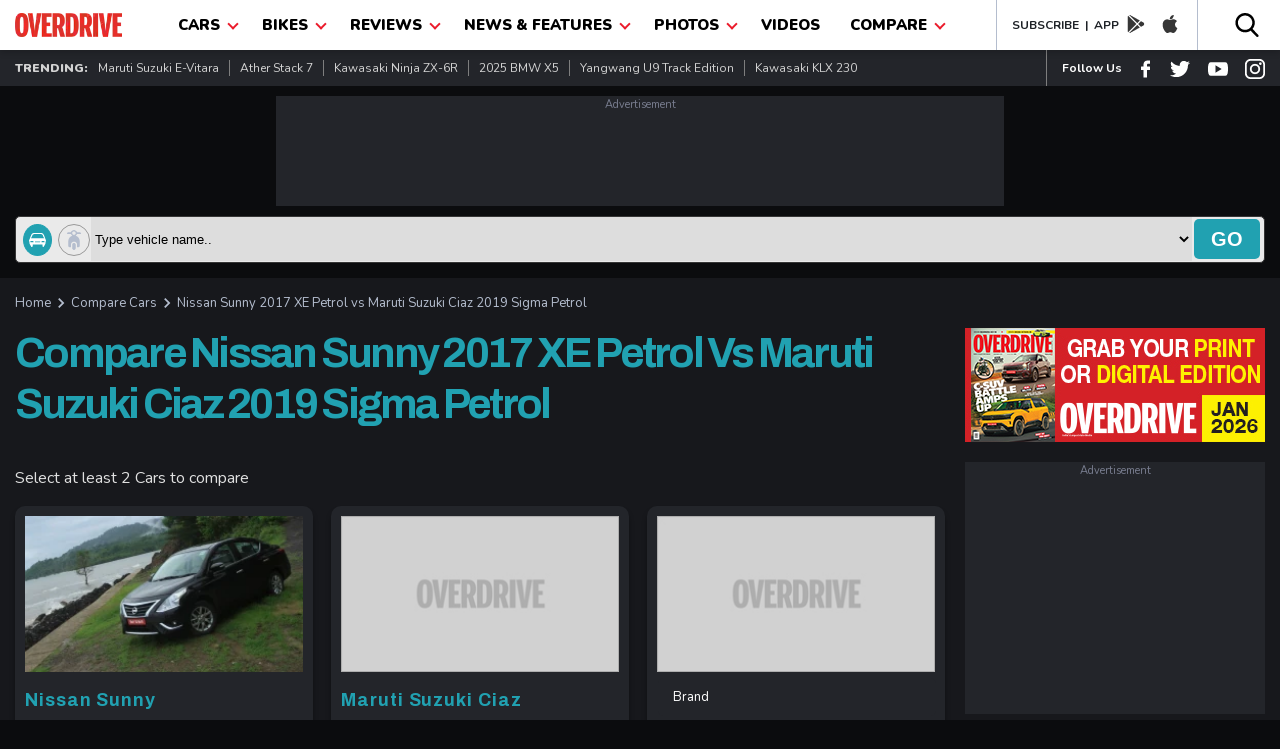

--- FILE ---
content_type: text/html; charset=UTF-8
request_url: https://www.overdrive.in/compare-cars/nissan-sunny-xe-petrol-c4639-vs-maruti-suzuki-ciaz-sigma-petrol-c7658/
body_size: 34359
content:
 
<!DOCTYPE html>
<html lang="en">
 <head>
 <meta name="viewport" content="width=device-width, initial-scale=1.0, maximum-scale=1.0" />
 <meta http-equiv="Content-Type" content="text/html; charset=utf-8" />
 <title>Compare Nissan Sunny 2017 XE Petrol vs Maruti Suzuki Ciaz 2019 Sigma Petrol  - Overdrive</title>
 <meta name="application-name" content="Overdrive">
 <meta property="fb:pages" content="26711484094" />
 <meta itemprop="keywords" content="Compare Nissan Sunny 2017 XE Petrol vs Maruti Suzuki Ciaz 2019 Sigma Petrol  ,car comparison,auto comparison, car comparison india,  auto comparison india, overdrive comparison" />
 <meta property="fb:app_id"      content="362464230605877" />
 <meta name="title" content="Compare Nissan Sunny 2017 XE Petrol vs Maruti Suzuki Ciaz 2019 Sigma Petrol  - Overdrive">
  <link rel="manifest" href="https://www.overdrive.in/manifest.json">
   <meta name="twitter:card" content="summary_large_image"/>
 <meta name="twitter:site" content="@odmag">
 <meta name="twitter:creator" content="@odmag">
 <meta name="twitter:url" content="https://www.overdrive.in/compare-cars/nissan-sunny-xe-petrol-c4639-vs-maruti-suzuki-ciaz-sigma-petrol-c7658/">
 <meta name="twitter:description" content="Compare Nissan Sunny 2017 XE Petrol vs Maruti Suzuki Ciaz 2019 Sigma Petrol  - Compare by Prices, Features, Specifications, Dimensions &amp; Pictures on Overdrive."/>
 <meta name="twitter:title" content="Compare Nissan Sunny 2017 XE Petrol vs Maruti Suzuki Ciaz 2019 Sigma Petrol  - Overdrive"/>
 
 <meta property="og:locale" content="en_US" />
 <meta property="og:site_name" content="Overdrive" />
 <meta property="og:type" content="website" />
 <meta property="og:title" content="Compare Nissan Sunny 2017 XE Petrol vs Maruti Suzuki Ciaz 2019 Sigma Petrol  - Overdrive" />
 <meta property="og:description" content="Compare Nissan Sunny 2017 XE Petrol vs Maruti Suzuki Ciaz 2019 Sigma Petrol  - Compare by Prices, Features, Specifications, Dimensions &amp; Pictures on Overdrive." />
<!-- Google Tag Manager -->
<script>(function(w,d,s,l,i){w[l]=w[l]||[];w[l].push({'gtm.start':
new Date().getTime(),event:'gtm.js'});var f=d.getElementsByTagName(s)[0],
j=d.createElement(s),dl=l!='dataLayer'?'&l='+l:'';j.async=true;j.src=
'https://www.googletagmanager.com/gtm.js?id='+i+dl;f.parentNode.insertBefore(j,f);
})(window,document,'script','dataLayer','GTM-T3GGW83');</script>
<!-- End Google Tag Manager -->


 <meta http-equiv="x-dns-prefetch-control" content="on">
 <meta name="theme-color" content="#EB1C2C"/>
 <meta name="keywords" content="Compare Nissan Sunny 2017 XE Petrol vs Maruti Suzuki Ciaz 2019 Sigma Petrol  ,car comparison,auto comparison, car comparison india,  auto comparison india, overdrive comparison">
 
   <meta name="description" content="Compare Nissan Sunny 2017 XE Petrol vs Maruti Suzuki Ciaz 2019 Sigma Petrol  - Compare by Prices, Features, Specifications, Dimensions &amp; Pictures on Overdrive.">
     
 <link rel="shortcut icon prefetch" href="https://images.overdrive.in/wp-content/uploads/images/ico.png" />
<link rel="icon prefetch" type="image/vnd.microsoft.icon" href="https://images.overdrive.in/wp-content/uploads/images/ico.png"/>
<link href='https://images.overdrive.in/wp-content/uploads/images/ico.png' rel='shortcut icon prefetch' type='image/x-icon' />
<link href='https://images.overdrive.in/wp-content/uploads/images/ico.png' rel='icon prefetch' type='image/x-icon' />

<link href="//s.in.com" rel="dns-prefetch">
<link href="//cdn.ampproject.org" rel="dns-prefetch">
<link href="//googletagservices.com" rel="dns-prefetch">
<link href="//cdn.automatad.com" rel="dns-prefetch">
<link href="//b.scorecardresearch.com" rel="dns-prefetch">
<link href="//google-analytics.com" rel="dns-prefetch">
<link href="//ecdn.firstimpression.io" rel="dns-prefetch">
<link href="//ajax.googleapis.com" rel="dns-prefetch">
<link href="//jsc.mgid.com" rel="dns-prefetch">
<link href="//ad.doubleclick.net" rel="dns-prefetch">
<link href="//adservice.google.co.in" rel="dns-prefetch"> 
<link href="//securepubads.g.doubleclick.net" rel="dns-prefetch"> 
<link href="//pagead2.googlesyndication.com" rel="dns-prefetch"> 
<link href="//googletagservices.com" rel="dns-prefetch"> 
<link href="//images.overdrive.in" rel="dns-prefetch"> 
<link href="//fonts.googleapis.com" rel="dns-prefetch"> 
 
  <!--canonical-->
 <link href="https://www.overdrive.in/compare-cars/nissan-sunny-xe-petrol-c4639-vs-maruti-suzuki-ciaz-sigma-petrol-c7658/" rel="canonical" />
 
 <script type="application/ld+json">

{"@context": "https://schema.org","@type": "WebSite","url": "https://www.overdrive.in","potentialAction": {"@type": "SearchAction","target": "https://www.overdrive.in/searchresults/{search_term_string}/","query-input": "required name=search_term_string"}}</script>
 <script type="application/ld+json">
					{"@context": "https://schema.org",
					"@type": "Organization",
					"name": "Overdrive", 
					"url": "https://www.overdrive.in/",
					"logo": "https://images.overdrive.in/wp-content/themes/overdrive/images/logood.jpg",
					"sameAs": ["www.facebook.com/odmag","www.twitter.com/odmag"]}
					</script>
					
	

 <script type="application/ld+json">
												{
												    "@context": "https://schema.org",
												    "@type": "WebPage",
												    "name": "Compare Nissan Sunny 2017 XE Petrol vs Maruti Suzuki Ciaz 2019 Sigma Petrol  - Overdrive",
												    "description": "Compare Nissan Sunny 2017 XE Petrol vs Maruti Suzuki Ciaz 2019 Sigma Petrol  - Compare by Prices, Features, Specifications, Dimensions &amp; Pictures on Overdrive.",
												    "url" : "https://www.overdrive.in/compare-cars/nissan-sunny-xe-petrol-c4639-vs-maruti-suzuki-ciaz-sigma-petrol-c7658/" 
												}
												</script>

 
<!-- arjun Code start-->
<script>

function _w18gcon(wg) {

    var i, x, y, cl = document.cookie.split(";");

    var out = {};

    var c = 0;

    for (i = 0; i < cl.length; i++) {

        x = cl[i].substr(0, cl[i].indexOf("="));

        y = cl[i].substr(cl[i].indexOf("=") + 1);

        x = x.replace(/^\s+|\s+$/g, "");

        if (x == "nnmc") {

                out.nnmc = unescape(y);

                c = c + 1

        } else if (x == "_w18g") {

                out._w18g = unescape(y);

                c = c + 1

        } else if (x == "_w18s") {

                out._w18s = unescape(y);

                c = c + 1

        }

 

        if (c == 3) {

            return out

        }

    }

    return out
}
var _w18_uni_id = _w18gcon('_w18g');


</script>

<!-- arjun Code End-->
 <!-- Google Analytics comscore starts-->
<script>
 (function(i,s,o,g,r,a,m){i['GoogleAnalyticsObject']=r;i[r]=i[r]||function(){
                    (i[r].q=i[r].q||[]).push(arguments)},i[r].l=1*new Date();a=s.createElement(o), m=s.getElementsByTagName(o)[0];a.async=1;a.src=g;m.parentNode.insertBefore(a,m)
        })(window,document,'script','//www.google-analytics.com/analytics.js','ga');
     ga('create', 'UA-1850363-4', 'auto');
  	 
  	  ga('set', 'dimension2', _w18_uni_id._w18g); 
  	  
     	  
     ga('set', 'dimension3', '{"microsite":"own","_w18g":"'+_w18_uni_id._w18g+'","sections":"home","language":"english" , "data":{"object_type":"automobile"}}');
          
      ga('send', 'pageview');    
    function GAEventTracker(category,action,opt_label) {
   
  	ga('send', 'event', ''+category+'', ''+action+'', ''+opt_label+'');
  	
  	}
</script>
<!-- Google Analytics Code End-->
<!-- Begin comScore Tag -->
<script>
  var _comscore = _comscore || [];
  _comscore.push({ c1: "2", c2: "6683813" });
  (function() {
 var s = document.createElement("script"), el = document.getElementsByTagName("script")[0]; s.async = true;
 s.src = (document.location.protocol == "https:" ? "https://sb" : "http://b") + ".scorecardresearch.com/beacon.js";
 el.parentNode.insertBefore(s, el);
  })();
</script>
<noscript>
  <img src="http://b.scorecardresearch.com/p?c1=2&c2=6683813&cv=2.0&cj=1" />
</noscript>
<!-- End comScore Tag -->	
		
							<!-- start - Arjun Tracking -->
							<script>
						    /* (function() {
						
						               window._w18hn = "OD"; 
						            
											window._w18_config={"microsite":"own","_w18g":"'+_w18_uni_id._w18g+'","sections":"home","language":"english","data":{"attributes":[{"c1":""}]}};
											 
						               var w18 = document.createElement('script'); w18.type = 'text/javascript'; w18.async = true;
						
						               w18.src = 'https://s.in.com/common/script_catch.js';
						
						               var s = document.getElementsByTagName('script')[0]; s.parentNode.insertBefore(w18, s);
						
						 
						
						        })();*/
						
						</script>
						
						<!-- End - Arjun Tracking -->
						<script>

var dfp_date = new Date(); 
//var od_compare-cars_gutter_ck = "od_GUTTER_compare_cars";

 
 function close_mc_gutter(){
 
	dfpGutter_setCookie(od_compare-cars_gutter_ck,1,1);		

 }


function dfpGutter_setCookie(e,t,n){
	var r=new Date;
	r.setDate(r.getDate()+n);
	var i=escape(t)+(n==null?"":"; expires="+r.toUTCString())+"; path=/; domain=.overdrive.in; ";
	document.cookie=e+"="+i
}
function dfpGutter_getCookie(e){
	var t,n,r,i=document.cookie.split(";");
	for(t=0;t<i.length;t++){
		n=i[t].substr(0,i[t].indexOf("="));
		r=i[t].substr(i[t].indexOf("=")+1);
		n=n.replace(/^\s+|\s+$/g,"");
		if(n==e){
			return unescape(r)
			}
		}
}


</script>
				<script>
				 
				var dfp_flag_gutter=!0;function FPgetcookieForDFP(e){var t=document.cookie,r=t.indexOf(e);if(-1==r||""==e)return"";var n=t.indexOf(";",r);return-1==n&&(n=t.length),unescape(t.substring(r+e.length+1,n))}function _w18setuserbehaviour(){var e={};if("undefined"!=typeof localStorage&&null!==localStorage.getItem("_w18userinfo")){e=localStorage.getItem("_w18userinfo"),e=unescape(e);var t=JSON.parse(e);for(var r in t.interest_bucket)googletag.pubads().setTargeting(r,t.interest_bucket[r])}return!1}
					var googletag = googletag || {};
					googletag.cmd = googletag.cmd || [];
		  	      googletag.cmd.push(function() {

                googletag.pubads().disableInitialLoad();
				googletag.pubads().enableSingleRequest();
				googletag.pubads().collapseEmptyDivs(true);
				googletag.enableServices();

                });
                
		googletag.cmd.push(function(){     
            var _w18_pp_uni_id = _w18gcon("_w18g");
          //CHECK IF COOKIE EXISTS
          if(_w18_pp_uni_id.hasOwnProperty("_w18g")){
                    //COOKIE SET ALREADY    
                    _w18_pp_uni_id= _w18_pp_uni_id._w18g;
                    //googletag.pubads().enableSyncRendering();                    
                    googletag.pubads().setPublisherProvidedId(_w18_pp_uni_id);
          };
        });
					(function() {
					var gads = document.createElement("script");
					gads.async = true;
					gads.type = "text/javascript";
					var useSSL = "https:" == document.location.protocol;
					gads.src = (useSSL ? "https:" : "http:") + "//www.googletagservices.com/tag/js/gpt.js";
					var node = document.getElementsByTagName("script")[0];
					node.parentNode.insertBefore(gads, node);
					})();
					
					
				</script>

				<script>
				googletag.cmd.push(function() { googletag.defineSlot('/1039154/Overdrive/Overdrive_ROS/Overdrive_ROS_728x90', [728,90], 'Overdrive/Overdrive_ROS/Overdrive_ROS_728x90').addService(googletag.pubads()); googletag.defineSlot('/1039154/Overdrive/Overdrive_ROS/Overdrive_ROS_300x250_1', [300,250], 'Overdrive/Overdrive_ROS/Overdrive_ROS_300x250_1').addService(googletag.pubads()); googletag.defineSlot('/1039154/Overdrive/Overdrive_ROS/Overdrive_ROS_300x250_2', [300,250], 'Overdrive/Overdrive_ROS/Overdrive_ROS_300x250_2').addService(googletag.pubads()); googletag.defineSlot('/1039154/Overdrive/Overdrive_ROS/Overdrive_ROS_728x90_2', [728,90], 'Overdrive/Overdrive_ROS/Overdrive_ROS_728x90_2').addService(googletag.pubads()); googletag.defineSlot('/1039154/Overdrive/Overdrive_ROS/Overdrive_ROS_300x600', [300,600], 'Overdrive/Overdrive_ROS/Overdrive_ROS_300x600').addService(googletag.pubads()); googletag.defineSlot('/1039154/Overdrive/Overdrive_ROS/Overdrive_ROS_300x250_3', [300,250], 'Overdrive/Overdrive_ROS/Overdrive_ROS_300x250_3').addService(googletag.pubads());  googletag.pubads().enableSingleRequest();googletag.pubads().collapseEmptyDivs(true);
				 
				googletag.enableServices();
				});
				
function loadgads(){
 //alert('here');
  googletag.cmd.push(function() {
        googletag.pubads().refresh();
    });
                 

   }
   window.onload=loadgads;
				</script>						 
						 
<script>
(function() {
    var link = document.createElement('link');
    link.rel = "stylesheet";
    link.href = "//fonts.googleapis.com/css?family==Archivo+Black|Archivo:400,700|Nunito:400,700,900&display=swap";
    document.querySelector("head").appendChild(link);
})();
</script>
    <style type="text/css">
    /*header*/
    body {padding: 0;margin: 0;-webkit-overflow-scrolling: touch;color: #D3D3D3;font-family: 'Nunito', sans-serif;background: #0B0C0E;margin-top: 50px }a, h1, h2, h3, h4, h5, h6, p, ul, li {padding: 0;margin: 0 }
    a {display:block;text-decoration: none; color: #21A1B1 }a:hover {text-decoration: none }ol, ul {list-style: none;}blockquote, q {quotes: none;}blockquote:before, blockquote:after, q:before, q:after {content: '';content: none;}table {border-collapse: collapse;border-spacing: 0;}img {width: 100%;display: block; margin-bottom: 5px; height: auto}* {outline: none;}button {background: transparent;border: none;}.show-m-1024 {display: none;}.grid-left {flex-grow: 1;min-width: 0;min-height: 0;margin-right: 20px;position: relative;}.grid-right {width: 300px;flex-shrink: 0 }.title_small {font-size: 30px; position: relative; top: 0px; font-weight: 700;line-height: 1.22;color: #E0E0E0;text-transform: capitalize;font-family: 'Archivo', sans-serif;display: block;}.title_med {font-size: 30px;font-weight: 700;line-height: 1.22;letter-spacing: -1.25px;top: 6px;color: #E0E0E0;text-transform: capitalize;font-family: 'Archivo', sans-serif;display: block;}.title_big {padding-bottom:15px;font-family: 'Archivo', sans-serif;font-size: 55px;font-weight: 700;line-height: 1.22;letter-spacing: -2.75px;color: #E0E0E0;opacity: 1;display: block;}.big-title {font-family: 'Archivo', sans-serif;font-size: 42px;font-weight: 700;line-height: 1.22;letter-spacing: -2.75px;color: #E0E0E0;opacity: 1;position: relative;top: 0px;text-transform: capitalize;display: block;}.mtminus44{margin-top: -24px;}.small-thumb-copy {
    font-size: 16px;
    font-weight: 500;
    margin: 5px 0;
    line-height: 22px;
    color: #fff;
    letter-spacing: 0.6px;
}.title_med_evc {font-size: 30px;font-weight: 700;line-height: 1.22;letter-spacing: -1.25px;   
    top: 6px;color: #00AE4D;text-transform: capitalize;font-family: 'Archivo', sans-serif;display: block;}
.small-thumb-copy-evc {
    font-size: 16px;
    font-weight: 500;
    margin: 5px 0;
    line-height: 22px;
    color: #00AE4D;
    letter-spacing: 0.6px;
}.color-evc{color: #00AE4D;}
.news-wrap .small-thumb-copy{min-height:22px}
.news-wrap{min-width:300px;height:217px}
.small-thumb-copy:hover {color:#00AE4D}
.title_big{min-height:30px}
.review-wrapper a{min-height:15px}
.big-title{min-height:40px}
.grid-right{min-height:300px;max-width:300px}
.slick-list{max-height:440px}
.slider-thumb{max-height:369px}
.slick-slide img{min-height:118px}
.slick-dots{max-height:10px}
.slider-title{min-height:40px}
.title_small{min-height:37px}
.top-slider{min-height:475px}
.h-latest-thumb{min-height:65px}
.vplay-icon{min-height:30px}
.vplay-icon svg{min-height:20px}
.small-thumb-copy:hover {color:#21A1B1}.main-section {margin: 0 0 20px;}.container {padding: 0 15px;max-width: 1260px;margin: 0 auto;position: relative;}.catagory, .catagory a {text-align: left;font: 900 12px/15px 'Nunito', sans-serif;letter-spacing: 0;color: #21A1B1;display: block;}.author, .author a {font: 400 13px/16px 'Nunito';letter-spacing: 0;color: #21A1B1;display: flex;}.author span {color: #B9B9B9;margin-left: 5px;}.od-flex {display: -webkit-box;display: -moz-box;display: -ms-flexbox;display: -webkit-flex;display: flex;}.wrap-div{flex-wrap: wrap;}.justify-content {-webkit-justify-content: space-between;-moz-justify-content: space-between;justify-content: space-between;}.align-items {-webkit-align-items: center;align-items: center;}.align-top{-webkit-align-items:flex-start;align-items: flex-start;}.white-bg {background: #FFFFFF }.black-bg {background: #000 }.dark-grey-bg {background: #23252A;}.in-dark-gray{background: #17181C;min-height:1500px}.color-blue{color: #21A1B1;}.blue-button{display: flex;width: 94px;height: 31px;justify-content: center;align-items: center;font: 700 15px/1 'Nunito';letter-spacing: 0;color: #FFFFFF;border-radius: 5px;background: #21A1B1;text-transform: uppercase;}header {box-shadow: 0px 3px 6px #00000029;position: fixed;height: 50px;width: 100%;top: 0;left: 0;right: 0;z-index: 99;}.od-logo {margin-top: 13px;width: 107px }.menu-list {margin: 0 10px }.dropbtn {color: #000;padding: 15px;font-size: 16px;border: none;text-transform: uppercase;font-size: 15px;font-weight: 900; display: block}.dropdown {position: relative;}.dropdown-content {display: none;position: absolute;background-color: #EB1C2C;min-width: 200px;box-shadow: 0px 8px 16px 0px rgba(0, 0, 0, 0.2);z-index: 1;}.dropdown-content a {color: #fff;padding: 6px;text-decoration: none;display: block;font-size: 14px;text-transform: capitalize;font-weight: 700;border-bottom: 1px solid #000;margin: 0 10px;}.dropdown:hover .dropdown-content li:last-child a {border-bottom: 0 solid #000;}.dropdown-content a:hover {color: #eee }.dropdown:hover .dropdown-content {display: block;}.dropdown:hover .dropbtn {background-color: #EB1C2C;color: #fff }.od-app {border-left: 1px solid #B4BDCE;padding-left: 15px;border-right: 1px solid #B4BDCE;padding-right: 10px;}.navArrowIcon {border: solid #EB1C2C;position: relative;top: -2px;left: 5px;border-width: 0 2px 2px 0;display: inline-block;padding: 3px;transform: rotate(45deg);-webkit-transform: rotate(45deg);}.dropdown:hover .navArrowIcon {border: solid #fff;border-width: 0 2px 2px 0;display: inline-block;padding: 3px;transform: rotate(45deg);-webkit-transform: rotate(45deg);}.download-app a {color: #1D2126;font-weight: 700;font-size: 12px;text-transform: uppercase;}.download-app {color: #1D2126;font-weight: 700;font-size: 12px;text-transform: uppercase;}.od-app svg {margin-top: 4px;padding: 0 8px;}.od-search {margin-top: 12px;}#od-search-bar {display: none;position: absolute;right: 15px;z-index: 9;width: 320px;top: 50px;border: none;box-shadow: 5px 5px 10px #00000029;}#od-search-bar .search-container {border: none;}#od-search-bar input[type=text] {border: none;font-size: 15px;margin: 0 10px;font-style: italic;width: 100%;padding: 8px 0 }.trendingListing span {font-size: 12px;font-weight: 900;text-transform: uppercase;}.trendingListing a {font-size: 12px;font-weight: 400;color: #D3D3D3;margin: 10px 0;border-right: 1px solid #7E7E7E;padding: 0px 10px;text-transform: capitalize;}.trendingListing li:last-child a {border-right: 0 solid;}.od-follow-us {border-left: 1px solid #7E7E7E;padding-left: 15px;}.follow-us {color: #fff;font-weight: 700;font-size: 12px;text-transform: capitalize;}.od-follow-us svg {padding-left: 15px;margin-top: 7px;}.top-ad-section {margin: 20px 0 }.search-container {background: #eaeaea;padding: 2px;border: 1px solid #363636;border-radius: 5px;}.car-bike-icon svg {border: 1px solid #999;border-radius: 50%;padding: 5px;margin-right: 6px;position: relative;top: 7px;left: 5px;}.formflex {width: 100%;}.car-bike-icon .active-icon svg {fill: #fff;background: #21A1B1;border: 1px solid #21A1B1;}.advance-search input[type=text] {border: none;font-size: 15px;margin: 0 10px;font-style: italic;width: 100%;}.advance-search {margin-bottom: 15px;}.go-search {background: #21A1B1;color: #fff;font-size: 20px;font-weight: 900;border: none;cursor: pointer;padding: 4px 17px;text-transform: uppercase;border-radius: 5px;margin: 2px;}.block-list-grid{display: flex;flex-wrap: wrap;align-content: space-between;}.time-stamp{font: 700 12px/16px 'Nunito';color: #7C7C7C;}.block-list-div{margin: 25px 0 0;}.block-list-div .big-title{position: initial;margin: 0 0 20px;}@media screen and ( max-width: 1024px) {.flex-wrap {flex-wrap: wrap;}.hide-m-1024 {display: none;}.show-m-1024 {display: block;}.mobileListing a {font-size: 13px;font-weight: 700;color: #fff;text-transform: uppercase;padding: 12px 0;}.appListing a {font-size: 12px;color: #000;text-transform: capitalize;font-weight: 700;padding: 0 10px;border-right: 1px solid #ccc;margin: 13px 0; display: block}.appListing li:last-child a {font-size: 12px;color: #000;text-transform: capitalize;font-weight: 700;padding: 0 0 0 10px;border-right: 0 solid #ccc;margin: 13px 0;}}.pancake, .close-pancake {display: none }@media screen and ( max-width: 800px) {.big-title {font-size: 25px;position: relative;top: -5px;letter-spacing: -1.75px;}.title_big {font-size: 25px;letter-spacing: -1.75px;    padding-bottom: 5px;}.title_small {letter-spacing: -1.25px;}header {height: 42px;}.menu-list {border-bottom: 0 none;width: 100%;z-index: 999;background-color: #000000;opacity: 0.9;}.slid_dwn {display: none;left: 0;position: fixed;z-index: 99;top: 0;width: 96%;background: #fff;opacity: 1;border: 0 solid #fb9e4c;bottom: 0;border-right: 0;margin: 0 }header .od-logo {width: 90px;margin: 10px 0 10px 30px;}.nav {position: relative;z-index: 99;}.nav .container, .social-share-div .container {height: auto;width: 100%;justify-content: center;}.dropdown:hover .dropdown-content {display: none;}.dropdown:hover .dropdown-content.show {display: block }.no-scroll-show {display: none;}.pancake.hamburger-div {top: 7px;left: 10px;position: fixed;}.pancake svg {top: -2px;fill: #000;width: 30px;height: 30px;position: relative;}.close-pancake svg {width: 40px;height: 40px;}.pancake, .close-pancake {display: block }.close-pancake {padding: 10px 10px 0;text-align: right;border-bottom: 1px solid #ccc;}.dropdown-content {position: relative;}.dropdown-content a {margin: 0 20px;}.dropbtn {padding: 10px 15px;}.od-search {margin-top: 8px;}.od-search svg {width: 20px;}.hide-mobile {display: none;}#od-search-bar {right: 0;left: 0;width: 91%;top: 41px;margin: 0 auto;}.go-search {font-size: 13px;font-weight: 700;padding: 8px 12px;}body {margin-top: 42px;}.mobileListing a {font-size: 12px;}.grid-left {width: 100%;margin-right: 0;min-height:268px}.grid-right {width: 100%;max-width:auto;min-height:inherit }
.small-thumb-copy {
    font-size: 14px;
   
    line-height: 18px;
   
}}
 .scrollme a:hover{color:#21A1B1;}
	 .video-container a:hover{color:#21A1B1;}
	 .launch-wrapper .view-all {
    text-align: left;
    padding-bottom: 0px;
    padding-top: 10px;
}
.vehder .big-title {
    top: 0;} 
     /*header*/
  .view-all {
    text-align: right;
    font: 700 14px/19px 'Nunito', sans-serif;
    letter-spacing: 0;
    color: #21A1B1;
    cursor: pointer;
    padding-bottom: 15px;
    display: block;
}
.search-container .selectize-control.single .selectize-input, .selectize-dropdown.single{border:0px;background: #eaeaea;min-height:43px}
.search-container{min-height:45px;padding:0 2px}
.selectize-control, .selectize-input{max-height:45px;}
.selectize-input>input{height:22px}
.go-search{min-height:40px}
.trending{min-height:36px}
.dropdown{min-height:50px}
            
             
/*ads*/
.mt-15{margin-top: 15px}

       .mb-15{margin-bottom: 15px}

       .mb-5{margin-bottom: 5px}

       .add_wrp{margin:0;padding:0;position:relative;text-align:center}

       .add_txt{color:#797e90;display:inline-block;font-size:11px;padding:1px 0;width:100%}

       .add_placeholder_728_90{background-color:#23252A;font-size:0;margin:10px auto;width:728px;height:110px;text-align:center;}
       .add_placeholder_300_250{background-color:#23252A;font-size:0;margin:10px auto;width:300px;height:252px;text-align:center;}
       .add_placeholder_300_250 iframe{ height:252px !important;}
       .add_placeholder_320_50 iframe{ height: 52px !important;}

       .add_placeholder_320_50{background-color:#23252A;font-size:0;margin:10px auto;width:320px;height:60px;text-align:center; }

       .add_placeholder_300_100{background-color:#23252A;font-size:0;margin:10px auto;width:300px;height:125px;text-align:center;}

       .add_placeholder_300_600{background-color:#23252A;font-size:0;margin:10px auto;width:300px;height:625px;text-align:center;}

       .add_placeholder_441_91{background-color:#23252A;font-size:0;margin:10px auto;width:441px;height:106px}

       .add-section{clear: both; margin:auto; }

       .add-section .add_wrp iframe{width: 100%}

       .add-section .add_wrp .ad-block{margin: 0px !important}
       .add-section .add_wrp{min-height:90px}

 
 /*ads end */
 @media (max-width: 800px){
  .top-slider{min-height:inherit}
 }
    </style>

 <style type="text/css">
  
  .comp-instr{font: 400 16px/16px Nunito;letter-spacing: 0;color: #E0E0E0;}.compare-tabs{margin: 20px 0 0;}.compare-block-grid{display: flex;justify-content: space-between;margin: 20px 0 0;}.comparewra{width: 32%;}.compare-block{border-radius: 10px;background: #23252A;padding: 10px;box-shadow: 0px 5px 5px rgba(0, 0, 0, 0.35);box-sizing: border-box;}.dd-box .custom-select-wrapper select{background: #23252A;color: #fff;font-weight: 400;padding: 10px 15px;}.dd-box .custom-select-wrapper .arr{background: #B4BDCE;top:10px;right: 10px;}.dd-box .custom-select-wrapper .arr:before{color:#fff;}.compare-btn-div{text-align: center;padding: 30px 0 20px;}.compare-btn {background: rgba(33, 161, 177, 1);border-radius: 5px;font: 600 15px/41px Nunito;letter-spacing: 0;color: rgba(255, 255, 255, 1);text-transform: uppercase;display: inline-block;width: 100%;border: none;cursor: pointer;margin: 15px 0;}.expert-wrap{margin: 15px 0 0;}.expert-out-wrap{display: flex;justify-content: space-between;margin: 0 0;flex-wrap: wrap;align-content: space-between;}.inner-block{width: 49%}.inner-block a{margin: 0 0 20px;display: flex;justify-content: space-between;background: rgba(35, 37, 42, 1);box-shadow: 0px 5px 5px rgba(0, 0, 0, 0.16);padding: 15px 15px 30px;position: relative;border: 1px solid #23252a;}.inner-block a:hover {
    border: 1px solid #EB1C2C;
}.inner-block img{width:100%;}.expert-block{width:49%;}.exp-txt{margin: 10px 0 0;}.exp-txt{font: 400 16px/20px 'Archivo';letter-spacing: 0.8px;color: rgba(255, 255, 255, 1);}.vs-tag{padding:9px 12px;border-radius: 50%;border: 2px solid #fff;background: #EB1C2C;position: absolute;font: 700 20px/25px Nunito;letter-spacing: 0;color: #FFFFFF;top: 24%;    left: 0;
    right: 0;
    margin: 0 auto;
    width: 19px;}.photo-tabs .tab a {font: 400 12px/15px Nunito;letter-spacing: -.07px;color: #fff;text-transform: uppercase;padding: 12px 15px;margin: 0 -5px 0 0;cursor: pointer; display: inline-block;}.photo-tabs .tab a:nth-child(1) {border-radius: 5px 0 0 5px}.photo-tabs .tab {width: 100%;background: #363636;border-radius: 5px}.photo-tabs .tab .tablinks.active, .photo-tabs .tab .tablinks:hover {background: #eb1c2c;color: #fff}.photo-tabs .tabcontent {padding: 20px 0;display: none;-webkit-animation: fadeEffect 1s;animation: fadeEffect 1s;}.dropdown-div .custom-select-wrapper {margin: 0 0 10px }.custom-select-wrapper {font-size: 14px;position: relative;display: inline-block;border: 1px solid transparent;border-radius: 5px;padding-bottom: 0;background: #fff;width: 100% }.custom-select-wrapper .arr {background: rgba(114, 124, 142, .2);bottom: 0;position: absolute;right: 6px;top: 6px;width: 18px;height: 18px;pointer-events: none;cursor: pointer;-webkit-border-radius: 0 4px 3px 0;border-radius: 50% }.custom-select-wrapper select {-webkit-appearance: none;appearance: none;border: none;background: #fff;cursor: pointer;-moz-appearance: none;outline: 0;width: 100%;padding: 5px 10px;border-radius: 5px;font: 600 13px/18px Nunito;color: #363636 }.custom-select-wrapper .arr:before {content: ' > ';position: absolute;top: 37%;color: #727c8e;right: -1px;margin-top: -2px;cursor: pointer;display: inline-block;width: 22px;height: 22px;font-family: Consolas;font-size: 15px;font-weight: 700;transform: rotate(90deg) }.grid-right .promoted-block .od-flex {flex-direction: column;}.grid-right .od-flex .promoted-wrap {width: 100%;}.common-grid-block .big-title {font: 900 26px/28px 'Archivo';letter-spacing: -2.7px;color: #E0E0E0;top: 0;display: flex;justify-content: space-between;}.grid-right .ad-section {margin-bottom: 10px;}@-webkit-keyframes fadeEffect {from {opacity: 0 }to {opacity: 1 }}@keyframes fadeEffect {from {opacity: 0 }to {opacity: 1 }}
    .cap-ti {
    text-align: left;
    font: 700 18px/18px Archivo,sans-serif;
    letter-spacing: 0.9px;
    color: #FFFFFF;
    opacity: 1;
    margin: 8px 0;
    padding: 11px 0;
    width: 100%;
}

.cap-pr {
    text-align: left;
    font: 400 14px/16px Nunito;
    letter-spacing: 0;
    color: #FFFFFF;
    opacity: 1;
    padding: 12px 0;
    width: 100%;
   
   
    margin: 4px 0;
}@media screen and (max-width: 800px){.compare-block-grid, .expert-out-wrap {
    flex-wrap: wrap;
}.compare-block {
    width: 100%;
    margin: 0 0 20px;
}.compare-btn-div {
    text-align: center;
    padding: 0;
}.inner-block{width:100%;}.compare-btn{width: 100%;}.photo-tabs .tab {white-space: nowrap;overflow: hidden;overflow-x: scroll;}}
   </style>

     

   

 </head>

 <body id="app">
 	<!-- Google Tag Manager (noscript) -->
<noscript><iframe src="https://www.googletagmanager.com/ns.html?id=GTM-T3GGW83"
height="0" width="0" style="display:none;visibility:hidden"></iframe></noscript>
<!-- End Google Tag Manager (noscript) -->

  
<input type="hidden" name="time" value="2026-01-20 03:39:23">
<input type="hidden" name="mobile" value="0">
 <div id="wrapper">
            <header class="white-bg">
                <div class="container od-flex justify-content">
                   <!--  <section class="od-logo"><a href="https://www.overdrive.in"><img src="https://images.overdrive.in/wp-content/uploads/revamp/images/logo.png" width="107" height="24" alt="overdrive logo"></a></section> -->
                    <section class="od-logo"><a href="https://www.overdrive.in"><img src="https://images.overdrive.in/wp-content/uploads/revamp/images/logo.png" width="107" height="24" alt="overdrive logo"></a></section>

                    <!--menu-->
                    <section class="od-nav">
                        <nav class="nav">
                            <a href="javascript:void(0)" class="pancake hamburger-div" title="">
                                <svg xmlns="https://www.w3.org/2000/svg" width="24" height="24" viewBox="0 0 24 24" fill="#363435">
                                    <path d="M0 0h24v24H0z" fill="none"></path>
                                    <path d="M3 18h18v-2H3v2zm0-5h18v-2H3v2zm0-7v2h18V6H3z"></path>
                                </svg>
                            </a>
                            <ul class="menu-list slid_dwn od-flex align-items">
                                <a href="javascript:void(0)" class="close-pancake" title="">
                                    <svg xmlns="https://www.w3.org/2000/svg" width="24" height="24" viewBox="0 0 24 24">
                                        <path d="M19 6.41L17.59 5 12 10.59 6.41 5 5 6.41 10.59 12 5 17.59 6.41 19 12 13.41 17.59 19 19 17.59 13.41 12z" />
                                        <path d="M0 0h24v24H0z" fill="none" />
                                    </svg>
                                </a>
                                <li class="dropdown">
								<a href="https://www.overdrive.in/cars/" onclick="openDD(this)" class="dropbtn">CARS <span class="navArrowIcon"></span></a> 
																
                                    <div class="dropdown-content">
                                        <ul class="subnav">
                                            <li><a href="https://www.overdrive.in/cars/">Find Cars</a></li>
                                            <li><a href="https://www.overdrive.in/compare-cars/">Compare Cars</a></li>
                                            <li><a href="https://www.overdrive.in/reviews/cars/">Car Reviews</a></li>
                                            <li><a href="https://www.overdrive.in/photos/cars/">Car Photos</a></li>
                                            <li><a href="https://www.overdrive.in/videos/">Car Videos</a></li>
                                            <li><a href="https://www.overdrive.in/cars/brands/">Car Brands</a></li>
                                            <li> <a href="https://www.overdrive.in/cars/justlaunched/">Just Launched Cars</a> </li>
                                            <li><a href="https://www.overdrive.in/cars/upcoming/">Upcoming Cars</a></li>
                                            <li><a href="https://www.overdrive.in/cars/popular/">Popular Cars</a></li>
                                        </ul>
                                    </div>
                                </li>
         
                                <li class="dropdown"> 
								<a href="https://www.overdrive.in/bikes/" onclick="openDD(this)" class="dropbtn">Bikes <span class="navArrowIcon"></span></a>
								                                    <div class="dropdown-content">
                                        <ul class="subnav">
                                            <li><a href="https://www.overdrive.in/bikes/">Find Bikes</a></li>
                                            <li><a href="https://www.overdrive.in/compare-bikes/">Compare Bikes</a></li>
                                            <li><a href="https://www.overdrive.in/reviews/bikes/">Bike Reviews</a></li>
                                            <li><a href="https://www.overdrive.in/photos/bikes/">Bike Photos</a></li>
                                            <li><a href="https://www.overdrive.in/videos/">Bike Videos</a></li>
                                            <li><a href="https://www.overdrive.in/bikes/brands/">Bike Brands</a></li>
                                            <li><a href="https://www.overdrive.in/bikes/justlaunched/">Just Launched Bikes</a></li>
                                            <li><a href="https://www.overdrive.in/bikes/upcoming/">Upcoming Bikes</a></li>
                                            <li><a href="https://www.overdrive.in/bikes/popular/">Popular Bikes</a> </li>
                                        </ul>
                                    </div>
                                </li>
                                <li class="dropdown"> <a href="https://www.overdrive.in/reviews/" onclick="openDD(this)" class="dropbtn">Reviews <span class="navArrowIcon"></span></a>
								                                    <div class="dropdown-content">
                                        <ul class="subnav">
                                            <li><a href="https://www.overdrive.in/reviews/">All Reviews</a></li>
                                            <li><a href="https://www.overdrive.in/reviews/cars/">Car Reviews</a></li>
                                            <li><a href="https://www.overdrive.in/reviews/bikes/">Bike Reviews</a></li>
                                            <li><a href="https://www.overdrive.in/reviews/first-drive/1/">First Drive</a></li>
                                            <li><a href="https://www.overdrive.in/reviews/road-test/1/">Road Test</a></li>
                                            <li><a href="https://www.overdrive.in/reviews/comparo/1/">Comparo</a></li>
                                        </ul>
                                    </div>
                                </li>
   
                                <li class="dropdown">  <a href="https://www.overdrive.in/news-cars-auto/" onclick="openDD(this)" class="dropbtn">News & Features <span class="navArrowIcon"></span></a>
								                                    <div class="dropdown-content">
                                        <ul class="subnav">
                                            <li><a href="https://www.overdrive.in/news-cars-auto/">News</a></li>
                                            <li><a href="https://www.overdrive.in/news-cars-auto/features/">Features</a></li>
                                            <li><a href="https://www.overdrive.in/news-cars-auto/opinions/">Opinions</a></li>
                                            <li><a href="https://www.overdrive.in/motorsport/">Motorsport</a></li>
                                            <li><a href="https://www.overdrive.in/news-cars-auto/pressreleases/">Press Releases</a> </li>
                                        </ul>
                                    </div>
                                </li>
                                       
                                <li class="dropdown"> <a href="https://www.overdrive.in/photos/" onclick="openDD(this)" class="dropbtn">photos <span class="navArrowIcon"></span></a>
								                                    <div class="dropdown-content">
                                        <ul class="subnav">
                                            <li><a href="https://www.overdrive.in/photos/">All Photos</a></li>
                                            <li><a href="https://www.overdrive.in/photos/cars/">Car Photos</a></li>
                                            <li><a href="https://www.overdrive.in/photos/bikes/">Bike Photos</a></li>
                                        </ul>
                                    </div>
                                </li>
                                <li class="dropdown"><a href="https://www.overdrive.in/videos/" class="dropbtn">Videos </a></li>
                                <li class="dropdown"> <a href="#" onclick="openDD(this)" class="dropbtn">compare <span class="navArrowIcon"></span></a>
                                    <div class="dropdown-content">
                                        <ul class="subnav">
                                            <li><a href="https://www.overdrive.in/compare-cars/">Compare Cars</a></li>
                                            <li><a href="https://www.overdrive.in/compare-bikes/">Compare Bikes </a></li>
                                        </ul>
                                    </div>
                                </li>
                                <!--li class="dropdown"><a href="https://www.overdrive.in/events/" class="dropbtn">Events </a></li-->
                            </ul>
                        </nav>
                    </section>
                    <!--menu-->

                    <!--download app-->
                    <section class="od-app od-flex align-items hide-mobile">
                        <div class="download-app"><a href="https://www.overdrive.in/subscribe/">SUBSCRIBE</a></div>
                        <div class="download-app"><a rel="noopener" href="#" >&nbsp;&nbsp;|&nbsp;&nbsp;</a></div>
                        <div class="download-app">APP</div>
                        <a rel="noopener" href="https://play.google.com/store/apps/details?id=com.overdrive" class="play-store">
                            <svg version="1.1" id="Layer_11" xmlns="https://www.w3.org/2000/svg" xmlns:xlink="https://www.w3.org/1999/xlink" x="0px" y="0px" viewBox="0 0 512 512" xml:space="preserve" width="18px" height="18px" fill="#363636">
                                <path d="M99.617,8.057C87.953,0.52,73.943-1.758,60.802,1.344l230.932,230.933l74.846-74.846L99.617,8.057z" />
                                <path d="M32.139,20.116c-6.441,8.563-10.148,19.077-10.148,30.199v411.358c0,11.123,3.708,21.636,10.148,30.199l235.877-235.877
                                L32.139,20.116z" />
                                <path d="M464.261,212.087l-67.266-37.637l-81.544,81.544l81.548,81.548l67.273-37.64c16.117-9.03,25.738-25.442,25.738-43.908
                                S480.389,221.117,464.261,212.087z" />
                                <path d="M291.733,279.711L60.815,510.629c3.786,0.891,7.639,1.371,11.492,1.371c9.522,0,19.011-2.708,27.31-8.07l266.965-149.372
                                L291.733,279.711z" />
                            </svg>
                        </a>
                        <a rel="noopener" href="https://itunes.apple.com/us/app/overdrive-for-iphone/id1072288446" class="apple-icon">
                            <svg version="1.1" id="Layer_1" xmlns="https://www.w3.org/2000/svg" xmlns:xlink="https://www.w3.org/1999/xlink" x="0px" y="0px" viewBox="0 0 305 305" xml:space="preserve" width="18px" height="18px" fill="#363636">
                                <path id="XMLID_229_" d="M40.738,112.119c-25.785,44.745-9.393,112.648,19.121,153.82C74.092,286.523,88.502,305,108.239,305
    c0.372,0,0.745-0.007,1.127-0.022c9.273-0.37,15.974-3.225,22.453-5.984c7.274-3.1,14.797-6.305,26.597-6.305
    c11.226,0,18.39,3.101,25.318,6.099c6.828,2.954,13.861,6.01,24.253,5.815c22.232-0.414,35.882-20.352,47.925-37.941
    c12.567-18.365,18.871-36.196,20.998-43.01l0.086-0.271c0.405-1.211-0.167-2.533-1.328-3.066c-0.032-0.015-0.15-0.064-0.183-0.078
    c-3.915-1.601-38.257-16.836-38.618-58.36c-0.335-33.736,25.763-51.601,30.997-54.839l0.244-0.152
    c0.567-0.365,0.962-0.944,1.096-1.606c0.134-0.661-0.006-1.349-0.386-1.905c-18.014-26.362-45.624-30.335-56.74-30.813
    c-1.613-0.161-3.278-0.242-4.95-0.242c-13.056,0-25.563,4.931-35.611,8.893c-6.936,2.735-12.927,5.097-17.059,5.097
    c-4.643,0-10.668-2.391-17.645-5.159c-9.33-3.703-19.905-7.899-31.1-7.899c-0.267,0-0.53,0.003-0.789,0.008
    C78.894,73.643,54.298,88.535,40.738,112.119z" />
                                <path id="XMLID_230_" d="M212.101,0.002c-15.763,0.642-34.672,10.345-45.974,23.583c-9.605,11.127-18.988,29.679-16.516,48.379
    c0.155,1.17,1.107,2.073,2.284,2.164c1.064,0.083,2.15,0.125,3.232,0.126c15.413,0,32.04-8.527,43.395-22.257
    c11.951-14.498,17.994-33.104,16.166-49.77C214.544,0.921,213.395-0.049,212.101,0.002z" />
                            </svg>
                        </a>
                    </section>
                    <!--download app-->

                    <!--mobileList-menu-->
                    <section class="appList-menu show-m-1024">

                        <ul class="appListing od-flex justify-content align-items">
                            <li> <a href="https://www.overdrive.in/overdrive-app/">get app</a></li>
                            <li> <a href="https://www.overdrive.in/subscribe/">Subscribe</a></li>
                        </ul>

                    </section>
                    <!--mobileList-menu-->

                    <!--search-->
                    <section class="od-search">

                        <button onclick="myFunction()" name="asearch"  >
                            <svg version="1.1" xmlns="https://www.w3.org/2000/svg" xmlns:xlink="https://www.w3.org/1999/xlink" x="0px" y="0px" viewBox="0 0 56.966 56.966" xml:space="preserve" width="24px" height="24px" fill="#000000">
                                <path d="M55.146,51.887L41.588,37.786c3.486-4.144,5.396-9.358,5.396-14.786c0-12.682-10.318-23-23-23s-23,10.318-23,23
  s10.318,23,23,23c4.761,0,9.298-1.436,13.177-4.162l13.661,14.208c0.571,0.593,1.339,0.92,2.162,0.92
  c0.779,0,1.518-0.297,2.079-0.837C56.255,54.982,56.293,53.08,55.146,51.887z M23.984,6c9.374,0,17,7.626,17,17s-7.626,17-17,17
  s-17-7.626-17-17S14.61,6,23.984,6z" />
                            </svg>
                        </button>

                        <div id="od-search-bar">
                            <div class="search-container">
                                <div class="od-flex justify-content">
                                    <div class="od-flex formflex">

                                        <input type="text" placeholder="Search.."  name="s" id="s" onclick="this.value='';" class="adv-search">
                                    </div>
                                    <input type="button" name="basearch" class="go-search" onclick="search('s')" value="go"">
                                </div>
                            </div>
                        </div>
                    </section>
                    <!--search-->
            </header> 
<!--headers--> 
  
   <!--trending and follow us-->
            <section class="trending dark-grey-bg hide-m-1024">
                <div class="container od-flex justify-content">
                    <ul class="trendingListing od-flex align-items">
                        
                          <span>Trending:</span><li> <a  href=https://www.overdrive.in/news-cars-auto/2900-e-vitara-shipped-to-12-european-countries/  >Maruti Suzuki e-Vitara </a></li><li> <a  href=https://www.overdrive.in/news-cars-auto/ather-stack-7-rolled-out-and-here-is-all-you-need-to-know-about-it/  >Ather Stack 7</a></li><li> <a  href=https://www.overdrive.in/news-cars-auto/2026-kawasaki-ninja-zx-6r-launched-at-rs-11-69-lakh/  >Kawasaki Ninja ZX-6R</a></li><li> <a  href=https://www.overdrive.in/news-cars-auto/2025-bmw-x5-launched-at-rs-1-crore/  >2025 BMW X5</a></li><li> <a  href=https://www.overdrive.in/news-cars-auto/yangwang-u9-track-edition-touches-472-41-kmph/  >Yangwang U9 Track Edition</a></li><li> <a  href=https://www.overdrive.in/news-cars-auto/kawasaki-klx-230-launched-for-rs-1-99-lakh/  >Kawasaki KLX 230</a></li>                    </ul>
                    <div class="od-follow-us od-flex align-items">
                        <div class="follow-us">Follow us</div>
                        <a rel="noopener" href="https://www.facebook.com/odmag" class="fb" target="_blank">
                            <svg width="17px" height="20px" fill="#ffffff" version="1.1" xmlns="https://www.w3.org/2000/svg" xmlns:xlink="https://www.w3.org/1999/xlink" x="0px" y="0px" viewBox="0 0 96.124 96.123" xml:space="preserve">
                                <path d="M72.089,0.02L59.624,0C45.62,0,36.57,9.285,36.57,23.656v10.907H24.037c-1.083,0-1.96,0.878-1.96,1.961v15.803
    c0,1.083,0.878,1.96,1.96,1.96h12.533v39.876c0,1.083,0.877,1.96,1.96,1.96h16.352c1.083,0,1.96-0.878,1.96-1.96V54.287h14.654
    c1.083,0,1.96-0.877,1.96-1.96l0.006-15.803c0-0.52-0.207-1.018-0.574-1.386c-0.367-0.368-0.867-0.575-1.387-0.575H56.842v-9.246
    c0-4.444,1.059-6.7,6.848-6.7l8.397-0.003c1.082,0,1.959-0.878,1.959-1.96V1.98C74.046,0.899,73.17,0.022,72.089,0.02z" />
                            </svg>
                        </a>
                        <a rel="noopener" href="https://twitter.com/odmag" class="tweet"  target="_blank">
                            <svg version="1.1" width="22px" height="20px" fill="#ffffff" xmlns="https://www.w3.org/2000/svg" xmlns:xlink="https://www.w3.org/1999/xlink" x="0px" y="0px" viewBox="0 0 512 512" xml:space="preserve">
                                <path d="M512,97.248c-19.04,8.352-39.328,13.888-60.48,16.576c21.76-12.992,38.368-33.408,46.176-58.016
      c-20.288,12.096-42.688,20.64-66.56,25.408C411.872,60.704,384.416,48,354.464,48c-58.112,0-104.896,47.168-104.896,104.992
      c0,8.32,0.704,16.32,2.432,23.936c-87.264-4.256-164.48-46.08-216.352-109.792c-9.056,15.712-14.368,33.696-14.368,53.056
      c0,36.352,18.72,68.576,46.624,87.232c-16.864-0.32-33.408-5.216-47.424-12.928c0,0.32,0,0.736,0,1.152
      c0,51.008,36.384,93.376,84.096,103.136c-8.544,2.336-17.856,3.456-27.52,3.456c-6.72,0-13.504-0.384-19.872-1.792
      c13.6,41.568,52.192,72.128,98.08,73.12c-35.712,27.936-81.056,44.768-130.144,44.768c-8.608,0-16.864-0.384-25.12-1.44
      C46.496,446.88,101.6,464,161.024,464c193.152,0,298.752-160,298.752-298.688c0-4.64-0.16-9.12-0.384-13.568
      C480.224,136.96,497.728,118.496,512,97.248z" />
                            </svg>
                        </a>
                        <a rel="noopener" href="https://www.youtube.com/user/odmag" class="youtube"  target="_blank">
                            <svg version="1.1" width="24px" height="20px" fill="#ffffff" xmlns="https://www.w3.org/2000/svg" xmlns:xlink="https://www.w3.org/1999/xlink" x="0px" y="0px" viewBox="0 0 512 512" xml:space="preserve">
                                <path d="M490.24,113.92c-13.888-24.704-28.96-29.248-59.648-30.976C399.936,80.864,322.848,80,256.064,80
      c-66.912,0-144.032,0.864-174.656,2.912c-30.624,1.76-45.728,6.272-59.744,31.008C7.36,138.592,0,181.088,0,255.904
      C0,255.968,0,256,0,256c0,0.064,0,0.096,0,0.096v0.064c0,74.496,7.36,117.312,21.664,141.728
      c14.016,24.704,29.088,29.184,59.712,31.264C112.032,430.944,189.152,432,256.064,432c66.784,0,143.872-1.056,174.56-2.816
      c30.688-2.08,45.76-6.56,59.648-31.264C504.704,373.504,512,330.688,512,256.192c0,0,0-0.096,0-0.16c0,0,0-0.064,0-0.096
      C512,181.088,504.704,138.592,490.24,113.92z M192,352V160l160,96L192,352z" />
                            </svg>

                        </a>
                        <a rel="noopener" href="https://www.instagram.com/odmag/" class="insta"  target="_blank">

                            <svg version="1.1" width="20px" height="20px" fill="#ffffff" xmlns="https://www.w3.org/2000/svg" xmlns:xlink="https://www.w3.org/1999/xlink" x="0px" y="0px" width="169.063px" height="169.063px" viewBox="0 0 169.063 169.063" xml:space="preserve">
                                <path d="M122.406,0H46.654C20.929,0,0,20.93,0,46.655v75.752c0,25.726,20.929,46.655,46.654,46.655h75.752
    c25.727,0,46.656-20.93,46.656-46.655V46.655C169.063,20.93,148.133,0,122.406,0z M154.063,122.407
    c0,17.455-14.201,31.655-31.656,31.655H46.654C29.2,154.063,15,139.862,15,122.407V46.655C15,29.201,29.2,15,46.654,15h75.752
    c17.455,0,31.656,14.201,31.656,31.655V122.407z" />
                                <path d="M84.531,40.97c-24.021,0-43.563,19.542-43.563,43.563c0,24.02,19.542,43.561,43.563,43.561s43.563-19.541,43.563-43.561
    C128.094,60.512,108.552,40.97,84.531,40.97z M84.531,113.093c-15.749,0-28.563-12.812-28.563-28.561
    c0-15.75,12.813-28.563,28.563-28.563s28.563,12.813,28.563,28.563C113.094,100.281,100.28,113.093,84.531,113.093z" />
                                <path d="M129.921,28.251c-2.89,0-5.729,1.17-7.77,3.22c-2.051,2.04-3.23,4.88-3.23,7.78c0,2.891,1.18,5.73,3.23,7.78
    c2.04,2.04,4.88,3.22,7.77,3.22c2.9,0,5.73-1.18,7.78-3.22c2.05-2.05,3.22-4.89,3.22-7.78c0-2.9-1.17-5.74-3.22-7.78
    C135.661,29.421,132.821,28.251,129.921,28.251z" />
                            </svg>

                        </a>
                    </div>
                </div>
            </section>
            <!--trending and follow us-->

            <!--mobileList-menu-->
            <section class="mobileList-menu dark-grey-bg show-m-1024">
                <div class="container">
                    <ul class="mobileListing od-flex justify-content align-items">
                        <li> <a href="https://www.overdrive.in/cars/">Cars</a></li>
                        <li> <a href="https://www.overdrive.in/bikes/">Bikes</a></li>
                        <li> <a href="https://www.overdrive.in/news-cars-auto/">news</a></li>
                        <li> <a href="https://www.overdrive.in/reviews/">reviews</a></li>
                        <li> <a href="https://www.overdrive.in/compare-vehicles/">compare</a></li>
                    </ul>
                </div>
            </section>
            <!--mobileList-menu-->


							<section class="add-section PT5 MT10 mt-15">

					<div class="add_wrp">

						<div class="add_placeholder_728_90">

							<span class="add_txt">Advertisement</span>

							<div class="ad-section text-center">

								<div id="728x90">


									<div id='Overdrive/Overdrive_ROS/Overdrive_ROS_728x90' >
				<script>
					
					googletag.cmd.push(function() { googletag.display('Overdrive/Overdrive_ROS/Overdrive_ROS_728x90'); });
				</script>
			</div>

								</div>

							</div>

						</div>

					</div>

				</section>
					<!--car bike search-->
            <section class="advance-search">
                <div class="container">
                    <div class="search-container">
                        <form action="" class="od-flex justify-content">
                            <div class="od-flex formflex">
                                <div class="car-bike-icon od-flex">
                                    <a href="" class="car-icon active-icon scaricon" >
                                        <svg version="1.1" width="17px" height="20px" fill="#B4BDCE" xmlns="https://www.w3.org/2000/svg" xmlns:xlink="https://www.w3.org/1999/xlink" x="0px" y="0px" viewBox="0 0 447.645 447.645" xml:space="preserve">
                                            <path d="M447.639,244.402c0-8.805-1.988-17.215-5.578-24.909c-0.37-1.956-0.793-3.909-1.322-5.89l-38.884-96.365l-0.263-0.867
    c-13.605-40.509-32.963-78.001-82.049-78.001H131.868c-50.296,0-68.069,38.421-81.972,77.776l-40.673,96.6
    C3.343,222.167,0,232.944,0,244.402v29.986c0,4.636,0.548,9.171,1.59,13.539C0.577,290.566,0,293.41,0,296.408v89.185
    c0,13.078,10.602,23.682,23.68,23.682h49.14c13.071,0,23.673-10.604,23.673-23.682v-44.599h257.46v44.599
    c0,13.078,10.604,23.682,23.683,23.682h46.326c13.083,0,23.683-10.604,23.683-23.682v-89.195c0-2.987-0.583-5.844-1.588-8.474
    c1.038-4.375,1.588-8.905,1.588-13.54v-29.981H447.639z M78.754,125.821c15.483-43.683,27.934-57.018,53.114-57.018h187.664
    c24.995,0,38.913,14.873,53.056,56.83l28.375,57.502c-9.265-3.431-19.461-5.335-30.173-5.335H76.849
    c-9.645,0-18.862,1.551-27.366,4.358L78.754,125.821z M103.129,285.776H51.281c-9.335,0-16.906-7.578-16.906-16.912
    c0-9.337,7.571-16.91,16.906-16.91h51.848c9.339,0,16.91,7.573,16.91,16.91C120.039,278.198,112.463,285.776,103.129,285.776z
     M286.284,282.389h-120.6c-5.913,0-10.704-4.794-10.704-10.704c0-5.921,4.791-10.713,10.704-10.713h120.6
    c5.92,0,10.71,4.792,10.71,10.713C296.994,277.595,292.204,282.389,286.284,282.389z M395.051,285.776h-51.846
    c-9.343,0-16.91-7.578-16.91-16.912c0-9.337,7.573-16.91,16.91-16.91h51.846c9.343,0,16.916,7.573,16.916,16.91
    C411.967,278.198,404.394,285.776,395.051,285.776z" />
                                        </svg>

                                    </a>
                                    <a href="" class="bike-icon sbikeicon">
                                        <svg version="1.1" width="20px" height="20px" fill="#B4BDCE" xmlns="https://www.w3.org/2000/svg" xmlns:xlink="https://www.w3.org/1999/xlink" x="0px" y="0px" viewBox="0 0 581.4 581.4" xml:space="preserve">
                                            <path d="M289.425,376.125c-28.05,0-51,22.95-51,51V530.4c0,28.05,22.95,51,51,51s51-22.95,51-51V427.125
        C340.425,399.075,317.476,376.125,289.425,376.125z" />
                                            <path d="M474.3,63.75h-98.175C364.65,26.775,330.226,0,289.425,0s-75.225,26.775-86.7,63.75h-96.9
        c-14.025,0-25.5,11.475-25.5,25.5s11.475,25.5,25.5,25.5H204l0,0c6.375,21.675,20.4,39.525,39.525,51
        c-68.85,20.4-119.85,84.15-119.85,159.375V459c0,22.95,19.125,42.075,42.075,42.075h34.425V428.4
        c0-49.726,40.8-90.525,90.525-90.525c49.725,0,90.525,40.8,90.525,90.525v72.675h34.425c22.95,0,42.075-19.125,42.075-42.075
        V326.4c0-75.226-51-140.25-119.851-159.375c19.125-11.475,33.15-29.325,39.525-51l0,0h98.175c14.025,0,25.5-11.475,25.5-25.5
        C499.8,75.225,488.325,63.75,474.3,63.75z M289.425,141.525c-28.05,0-51-22.95-51-51c0-28.05,22.95-51,51-51s51,22.95,51,51
        C341.7,118.575,318.75,141.525,289.425,141.525z" />
                                        </svg>
                                    </a>
                                </div>
                                <select   id="carsearch" style="width: 100%;border:0px;"  name="carsearch" class="adv-search" placeholder="Type vehicle name.."><option>Type vehicle name..</option></select>
                                
                            </div>
                            <button type="button" class="go-search" onclick="gosearch()">go</button>
                        </form>
                    </div>
                </div>
            </section>
            <!--car bike search--><style>
.stickycol.stickybox {
    text-align: center;
}
.stickybox {
    background-color: #23252A;
    padding: 9px 15px;
    position: fixed;
    z-index: 999;
    top: 50px;
    width: 314px;  color: #fff;
    height: 56px;
    margin-left: -26px;
}.stickycol p {
    color: #fff;
    font-size: 16px;
    font-weight: 700;
}
.stickycol   {
    display: none;
}
.stickycol.stickybox   {
    display: block;
}
@media screen and ( max-width: 800px) {.stickybox {
    background-color: #23252A;
    padding: 9px 15px;
    position: fixed;
    z-index: 999;
    top: 41px;
    width: 50%;  color: #fff;
    height: 56px;
    margin-left: -26px;
}
}
</style>

<div class="in-dark-gray">
                <div class="container">
                    <style>  
/*first print breadcrumb*/
    .breadcrumbs {display: flex;padding: 15px 0; flex-wrap: wrap;}.breadcrumbs .breadcrumbs-txt {padding: 0px;margin: 0px;text-align: left;font: 400 13px/18px 'Nunito';letter-spacing: 0;color: #B4BDCE;display: flex;align-items: center;}.breadcrumbs svg {fill: #B4BDCE;}.breadcrumbs li:last-child svg {opacity: 0;}
    /*breadcrum ends here*/
</style> 
 
 
       
 
 
 
 
 
 
 <ul class="breadcrumbs">
                    <li>
                        <a href="https://www.overdrive.in/">
                            <p class="breadcrumbs-txt">
                                Home
                                <svg xmlns="http://www.w3.org/2000/svg" width="20" height="20" viewBox="0 0 24 24">
                                    <path d="M8.59 16.59L13.17 12 8.59 7.41 10 6l6 6-6 6-1.41-1.41z" />
                                    <path fill="none" d="M0 0h24v24H0V0z" />
                                </svg>
                            </p>
                        </a>
                    </li>
                    <!--news home Breadcrumb start-->
                   
                    
                   
                    
                                    
                    <!--upcoming,popular Breadcrumb start-->
                   
                          <!--compare home Breadcrumb start-->
                                   
                           <!--compare home Breadcrumb start-->
                  				   
																   					 
                    <li>
                        <a href="https://www.overdrive.in/compare-cars/">
                            <p class="breadcrumbs-txt">
                                Compare Cars
                                <svg xmlns="http://www.w3.org/2000/svg" width="20" height="20" viewBox="0 0 24 24">
                                    <path d="M8.59 16.59L13.17 12 8.59 7.41 10 6l6 6-6 6-1.41-1.41z" />
                                    <path fill="none" d="M0 0h24v24H0V0z" />
                                </svg>
                            </p>
                        </a>
                    </li>
                    											   					 
                    <li>
                        <a href="#">
                            <p class="breadcrumbs-txt">
                                Nissan Sunny 2017 XE Petrol vs Maruti Suzuki Ciaz 2019 Sigma Petrol 
                                <svg xmlns="http://www.w3.org/2000/svg" width="20" height="20" viewBox="0 0 24 24">
                                    <path d="M8.59 16.59L13.17 12 8.59 7.41 10 6l6 6-6 6-1.41-1.41z" />
                                    <path fill="none" d="M0 0h24v24H0V0z" />
                                </svg>
                            </p>
                        </a>
                    </li>
                    
                         
                            <!--compare bike home Breadcrumb start-->
                   
                            <!--compare car home Breadcrumb start-->
                                  
                   				     					                                         
                                       
                    
                                                                 <!--photo home Breadcrumb start-->
                   
                            <!--photo home Breadcrumb start-->
                                                 <!--photo home Breadcrumb start-->
                   
                   <!--news home Breadcrumb start-->
                                    
                     
                    <!--video home Breadcrumb start-->
                                  <!--newslisting Breadcrumb start-->
                                                                                            <!--videoslisting Breadcrumb start-->
                                    <!--feature Listing Breadcrumb start-->
                                     <!--opinions Listing Breadcrumb start-->
                                    
 <!--opinions Listing Breadcrumb start-->
                                                        
                                     
                  







 
                   









                </ul>  

              
        <div class="top-slider od-flex justify-content flex-wrap">
                     <div class="grid-left">
                        <h1 class="big-title color-blue custom-title">Compare Nissan Sunny 2017 XE Petrol vs Maruti Suzuki Ciaz 2019 Sigma Petrol </h1>

                        <div class="photo-tabs compare-tabs">
                            
                 <div id="compCars" class="tabcontent" style="display: block;">
                                <h6 class="comp-instr">
                                    Select at least 2 Cars to compare
                                </h6>

                              <div class="compare-block-grid">
                                <div class="comparewra">
                                 								 <div class="stickycol"><p class="MB10"><a href="https://www.overdrive.in/cars/nissan/sunny-m127/" class="comparetitlelink">Nissan Sunny</a></p>
              <span >XE Petrol</span>
              </div>
                                    <div class="compare-block">
                                                    
            										 
           													<a href="https://www.overdrive.in/cars/nissan/sunny-m127/">
           														<img loading="lazy"  class="lazy" title="Nissan Sunny" alt="Nissan Sunny"  data-src="https://images.overdrive.in/wp-content/odgallery/2014/06/19000_03_272x153.jpg" src="https://images.overdrive.in/wp-content/odgallery/2014/06/19000_03_272x153.jpg"  width="274" height="153" /></a>
           											             
                                       
                                        <div class="cap-ti"><a href="https://www.overdrive.in/cars/nissan/sunny-m127/" class="comparetitlelink">Nissan Sunny</a> </div>
                                        <div class="dd-box">
                                            <div class="top-dd-div">
                                                <div class="custom-select-wrapper">
                                                    
                                                    <select   id="cvariant4"  onchange="CompareCar(this.value,'4')"  >
                  
                                          		
                  <option selected value="nissan-sunny-xe-petrol-c4639">XE Petrol</option>
                  
                                            		
                  <option  value="nissan-sunny-xe-diesel-c4641">XE Diesel</option>
                  
                                            		
                  <option  value="nissan-sunny-xl-petrol-c4643">XL Petrol</option>
                  
                                            		
                  <option  value="nissan-sunny-xl-diesel-c4647">XL Diesel</option>
                  
                                            		
                  <option  value="nissan-sunny-xv-petrol-cvt-c4657">XV Petrol CVT </option>
                  
                                            		
                  <option  value="nissan-sunny-xv-diesel-c4649">XV Diesel	</option>
                  
                                          
                </select>
                                                </div>
                                            </div>
                                           <div class="cap-pr">Rs. 7.05 Lakhs</div>
                                        </div>
                                        
                                        
                                        
                                       
                                    </div>
                                    <input type="button" class="compare-btn" onclick="removecar('cvariant4','car1')"  value="Remove">
                                                                      </div>

                                    <div class="comparewra">
                                 								  <div class="stickycol"><p class="MB10"><a href="https://www.overdrive.in/cars/maruti-suzuki/ciaz-m336/" class="comparetitlelink">Maruti Suzuki Ciaz</a></p>
              <span >Sigma Petrol </span>
              </div>
                                    <div class="compare-block">
                                   
            										 
           													<a href="https://www.overdrive.in/cars/maruti-suzuki/ciaz-m336/">
           														<img loading="lazy"  class="lazy" title="Maruti Suzuki Ciaz" alt="Maruti Suzuki Ciaz"  data-src="https://images.overdrive.in/wp-content/odgallery/2019/05/51515_Maruti_Suzuki_Ciaz-2019_032_272x153.JPG" src="https://www.overdrive.in/images/defaultsmall.jpg"  width="274" height="153" /></a>
           											             
                                       
                                        <div class="cap-ti"><a href="https://www.overdrive.in/cars/maruti-suzuki/ciaz-m336/" class="comparetitlelink">Maruti Suzuki Ciaz</a> </div>
                                        <div class="dd-box">
                                            <div class="top-dd-div">
                                                <div class="custom-select-wrapper">
                                                
                                                    <select  id="cvariant48"  onchange="CompareCar(this.value,'48')"  onchange="CompareCar(this.value,'48')"  >
                  
                                         		
                  <option  value="maruti-suzuki-ciaz-sigma-petrol-c5127">Sigma Petrol</option>
                  
                                            		
                  <option selected value="maruti-suzuki-ciaz-sigma-petrol-c7658">Sigma Petrol </option>
                  
                                            		
                  <option  value="maruti-suzuki-ciaz-delta-petrol-c5107">Delta Petrol </option>
                  
                                            		
                  <option  value="maruti-suzuki-ciaz-delta-petrol-c7661">Delta Petrol</option>
                  
                                            		
                  <option  value="maruti-suzuki-ciaz-delta-petrol-at-c5113">Delta Petrol AT</option>
                  
                                            		
                  <option  value="maruti-suzuki-ciaz-alpha-petrol-c5111">Alpha Petrol</option>
                  
                                            		
                  <option  value="maruti-suzuki-ciaz-zeta-petrol-c7664">Zeta Petrol</option>
                  
                                            		
                  <option  value="maruti-suzuki-ciaz-petrol-s-c5735">Petrol S </option>
                  
                                            		
                  <option  value="maruti-suzuki-ciaz-delta-petrol-at-c7670">Delta Petrol AT</option>
                  
                                            		
                  <option  value="maruti-suzuki-ciaz-zeta-petrol-at-c5115">Zeta Petrol AT</option>
                  
                                            		
                  <option  value="maruti-suzuki-ciaz-delta-shvs-c5121">Delta SHVS</option>
                  
                                            		
                  <option  value="maruti-suzuki-ciaz-alpha-petrol-c7667">Alpha Petrol</option>
                  
                                            		
                  <option  value="maruti-suzuki-ciaz-zeta-petrol-at-c7673">Zeta Petrol AT</option>
                  
                                            		
                  <option  value="maruti-suzuki-ciaz-alpha-petrol-at-c5117">Alpha Petrol AT</option>
                  
                                            		
                  <option  value="maruti-suzuki-ciaz-alpha-petrol-at-c7676">Alpha Petrol AT</option>
                  
                                            		
                  <option  value="maruti-suzuki-ciaz-alpha-shvs-c5125">Alpha SHVS</option>
                  
                                          
                </select>
                                                </div>
                                            </div>
                                           <div class="cap-pr">Rs. 8.2 Lakhs</div>
                                        </div>
                                        
                                        
                                        
                                       
                                    </div>
                                    <input type="button" class="compare-btn" value="Remove" onclick="removecar('cvariant41','car2')" >
                                                                      </div>

                                <div class="comparewra hide-mobile">
                                                                     <div class="compare-block">
                                        <img title="" alt="" class="" loading="lazy" src="https://www.overdrive.in/images/defaultsmall.jpg"  data-src="https://www.overdrive.in/images/defaultsmall.jpg"/> 
                                        <div class="dd-box">
                                            <div class="top-dd-div">
                                                <div class="custom-select-wrapper">
                                                   
                                                    <select class="styled2 "  placeholder="Brand" id="cmake49"  onchange="getModelOption('carModelOption','car',this.value,'cmodel49')"  >
                  <option >Brand</option>
                 								 												     
																														    <option value='1' >Aston Martin</option>
							                	  																	    <option value='2' >Audi</option>
							                	  																	    <option value='59' >Bajaj</option>
							                	  																	    <option value='3' >Bentley</option>
							                	  																	    <option value='68' >Bird Electric</option>
							                	  																	    <option value='8' >BMW</option>
							                	  																	    <option value='9' >Bugatti</option>
							                	  																	    <option value='71' >BYD</option>
							                	  																	    <option value='10' >Chevrolet</option>
							                	  																	    <option value='62' >Citroen</option>
							                	  																	    <option value='38' >Datsun</option>
							                	  																	    <option value='51' >DC Design</option>
							                	  																	    <option value='11' >Ferrari</option>
							                	  																	    <option value='12' >Fiat</option>
							                	  																	    <option value='40' >Force</option>
							                	  																	    <option value='13' >Ford</option>
							                	  																	    <option value='65' >Great Wall Motor</option>
							                	  																	    <option value='14' >Honda</option>
							                	  																	    <option value='15' >Hyundai</option>
							                	  																	    <option value='16' >Icml</option>
							                	  																	    <option value='46' >Isuzu</option>
							                	  																	    <option value='17' >Jaguar</option>
							                	  																	    <option value='37' >Jeep</option>
							                	  																	    <option value='56' >Kia</option>
							                	  																	    <option value='18' >Lamborghini</option>
							                	  																	    <option value='19' >Land Rover</option>
							                	  																	    <option value='53' >Lexus</option>
							                	  																	    <option value='20' >Mahindra</option>
							                	  																	    <option value='21' >Maruti Suzuki</option>
							                	  																	    <option value='22' >Maserati</option>
							                	  																	    <option value='24' >Mercedes-Benz</option>
							                	  																	    <option value='58' >MG</option>
							                	  																	    <option value='36' >Mini</option>
							                	  																	    <option value='25' >Mitsubishi</option>
							                	  																	    <option value='26' >Nissan</option>
							                	  																	    <option value='27' >Porsche</option>
							                	  																	    <option value='29' >Renault</option>
							                	  																	    <option value='30' >Rolls Royce</option>
							                	  																	    <option value='31' >Skoda</option>
							                	  																	    <option value='48' >SsangYong</option>
							                	  																	    <option value='32' >Tata</option>
							                	  																	    <option value='57' >Tesla</option>
							                	  																	    <option value='33' >Toyota</option>
							                	  																	    <option value='34' >Volkswagen</option>
							                	  																	    <option value='35' >Volvo</option>
							                	  									                	  		
													                  </select>
                                                </div>
                                            </div>
                                            <div class="bottom-dd-div">
                                                <div class="custom-select-wrapper">
                                                   
                                                   <select class="styled2 "   placeholder="Model"  id="cmodel49"    onchange="getVariantOption('carVariantOptioncompare','car',this.value,'cvariant49')">
                  
                </select>
                                                </div>
                                                <div class="custom-select-wrapper">
                                                   
                                                      <select class="styled2 "  id="cvariant49"   placeholder="Variant"  >
                 
                   
                </select>
                                                </div>
                                            </div>
    
                                        </div>
                                    </div>
                                     <input type="button" class="compare-btn" value="add"  onclick="CompareCar('cvariant4','4')">
                                                                      </div>
                                    
                                </div>

                                 
	  
 

                                     <div class="details-wrap" id="details">
                                    <h3 class="title_med">Details</h3>
                                    <div class="accordionWrapper">
                                        <div class="accordionItem open">
                                            <h2 class="accordionItemHeading">Overview</h2>
                                            <div class="accordionItemContent">
                                                <div class="grid-container">
                                                     <div class="box-wrap">
            <div class="box">Price (Ex-Delhi)</div>
        		<div class="box">Rs. 7.05 Lakhs</div>
        		<div class="box">Rs. 8.2 Lakhs</div>
        		<div class="box hide-mobile">-NA-</div>
        	</div>
        	
        <div class="box-wrap">
          <div class="box">Fuel type</div>
          <div class="box">Petrol</div>
          <div class="box">Petrol</div>
          <div class="box hide-mobile"></div>
        </div>
        
        <div class="box-wrap">
          <div class="box">Mileage-city (kmpl)</div>
          <div class="box">11.9</div>
          <div class="box">12.8</div>
          <div class="box hide-mobile"></div>
        </div>
        
        <div class="box-wrap">
          <div class="box">Mileage-highway (kmpl)</div>
          <div class="box">21.1</div>
          <div class="box">21.9</div>
          <div class="box hide-mobile"></div>
        </div>
        
        <div class="box-wrap">
          <div class="box">Seating capacity</div>
          <div class="box">5</div>
          <div class="box">5</div>
          <div class="box hide-mobile"></div>
        </div>
        
        <div class="box-wrap">
          <div class="box">Fuel tank capacity (litres)</div>
          <div class="box">41</div>
          <div class="box">43</div>
          <div class="box hide-mobile"></div>
        </div>
        
        <div class="box-wrap">
          <div class="box">Transmission type</div>
          <div class="box">Manual</div>
          <div class="box">Manual</div>
          <div class="box hide-mobile"></div>
        </div>
        
        <div class="box-wrap">
          <div class="box">Engine displacement (cc)</div>
          <div class="box">1498cc</div>
          <div class="box">1462cc</div>
          <div class="box "></div>
        </div>
        
        <div class="box-wrap">
          <div class="box">Maximum power (PS)</div>
          <div class="box">99</div>
          <div class="box">105</div>
          <div class="box hide-mobile"></div>
        </div>
                                                </div>
                                            </div>
                                        </div>
                                    
                                        <div class="accordionItem close">
                                            <h2 class="accordionItemHeading">Specifications</h2>
                                            <div class="accordionItemContent">
                                                <div class="grid-container">
                                                    
			 <div class="box-wrap">Engine</div>
          <div class="box-wrap">
            <div class="box">Engine model</div>
            <div class="box">HR15&nbsp;</div>
            <div class="box">K15&nbsp;</div>
            <div class="box hide-mobile">&nbsp;</div>
          </div>
          
          <div class="box-wrap">
            <div class="box">Displacement (cc)</div>
            <div class="box">1498cc&nbsp;</div>
            <div class="box ">1462cc&nbsp;</div>
            <div class="box hide-mobile">&nbsp;</div>
          </div>
          
          <div class="box-wrap">
            <div class="box">Cylinders</div>
            <div class="box">4&nbsp;</div>
            <div class="box">4&nbsp;</div>
            <div class="box hide-mobile">&nbsp;</div>
          </div>
          
          <div class="box-wrap">
            <div class="box">Cylinder config</div>
            <div class="box">Inline&nbsp;</div>
            <div class="box">Inline&nbsp;</div>
            <div class="box hide-mobile">&nbsp;</div>
          </div>
          
          <div class="box-wrap">
            <div class="box">Maximum power (PS)</div>
            <div class="box">99&nbsp;</div>
            <div class="box">105&nbsp;</div>
            <div class="box hide-mobile">&nbsp;</div>
          </div>
          
          <div class="box-wrap">
            <div class="box">Maximum torque (Nm)</div>
            <div class="box">134&nbsp;</div>
            <div class="box">138&nbsp;</div>
            <div class="box hide-mobile">&nbsp;</div>
          </div>
          
          <div class="box-wrap">
            <div class="box">Layout</div>
            <div class="box">FWD&nbsp;</div>
            <div class="box">2WD&nbsp;</div>
            <div class="box hide-mobile">&nbsp;</div>
          </div>
          
          <div class="box-wrap">
            <div class="box">Valve train</div>
            <div class="box">DOHC&nbsp;</div>
            <div class="box">DOHC&nbsp;</div>
            <div class="box hide-mobile">&nbsp;</div>
          </div>
              <div class="box-wrap">
            <div class="box">Bore (mm)</div>
            <div class="box">78&nbsp;</div>
            <div class="box">74 &nbsp;</div>
            <div class="box hide-mobile">&nbsp;</div>
          </div>
          
          <div class="box-wrap">
            <div class="box">Stroke (mm)</div>
            <div class="box">78.4&nbsp;</div>
            <div class="box">85&nbsp;</div>
            <div class="box hide-mobile">&nbsp;</div>
          </div>
          
          <div class="box-wrap">
            <div class="box">Compression ratio (:1)</div>
            <div class="box">10.1&nbsp;</div>
            <div class="box">&nbsp;</div>
            <div class="box hide-mobile">&nbsp;</div>
          </div>

		<div class="box-wrap">Transmission</div>          
          <div class="box-wrap">
            <div class="box">Gears</div>
            <div class="box">5&nbsp;</div>
            <div class="box">5&nbsp;</div>
            <div class="box hide-mobile">&nbsp;</div>
          </div>
          
          <div class="box-wrap">
            <div class="box">Transmission type</div>
            <div class="box">Manual&nbsp;</div>
            <div class="box">Manual&nbsp;</div>
            <div class="box hide-mobile">&nbsp;</div>
          </div>
           <div class="box-wrap">
            <div class="box">Clutch Type</div>
            <div class="box">Single&nbsp;</div>
            <div class="box">Single&nbsp;</div>
            <div class="box hide-mobile">&nbsp;</div>
          </div>
          
          <div class="box-wrap">
            <div class="box">Final reduction gear ratio</div>
            <div class="box">&nbsp;</div>
            <div class="box">&nbsp;</div>
            <div class="box hide-mobile">&nbsp;</div>
          </div>
          
      
          
          <div class="box-wrap">Fuel</div>
          <div class="box-wrap">
            <div class="box">Fuel type</div>
            <div class="box">Petrol&nbsp;</div>
            <div class="box">Petrol&nbsp;</div>
            <div class="box hide-mobile">&nbsp;</div>
          </div>
          
          <div class="box-wrap">
            <div class="box">Fuel system</div>
            <div class="box">Electronic&nbsp;</div>
            <div class="box ">Fuel injection&nbsp;</div>
            <div class="box hide-mobile">&nbsp;</div>
          </div>
          
         
          
			<div class="box-wrap">Suspension</div>
          <div class="box-wrap">
            <div class="box">Front suspension</div>
            <div class="box">McPherson strut&nbsp;</div>
            <div class="box">McPherson strut&nbsp;</div>
            <div class="box hide-mobile">&nbsp;</div>
          </div>
          
          <div class="box-wrap">
            <div class="box">Rear suspension</div>
            <div class="box">Torsion beam&nbsp;</div>
            <div class="box">Torision beam&nbsp;</div>
            <div class="box hide-mobile">&nbsp;</div>
          </div>
          
          
          <div class="box-wrap">
            <div class="box">Chassis type</div>
            <div class="box">Monocoque&nbsp;</div>
            <div class="box">S-TECT&nbsp;</div>
            <div class="box hide-mobile">&nbsp;</div>
          </div>

			<div class="box-wrap">Brakes</div>          
          <div class="box-wrap">
            <div class="box">Front brakes</div>
            <div class="box">Disc&nbsp;</div>
            <div class="box">Disc&nbsp;</div>
            <div class="box hide-mobile">&nbsp;</div>
          </div>
          
          <div class="box-wrap">
            <div class="box">Rear brakes</div>
            <div class="box">Drum&nbsp;</div>
            <div class="box">Drum&nbsp;</div>
            <div class="box hide-mobile">&nbsp;</div>
          </div>
          
			<div class="box-wrap">Tyres</div>
          <div class="box-wrap">
            <div class="box">Tyres front</div>
            <div class="box">185/70 R14&nbsp;</div>
            <div class="box">185/65 R15&nbsp;</div>
            <div class="box hide-mobile">&nbsp;</div>
          </div>
          
          <div class="box-wrap">
            <div class="box">Tyres rear</div>
            <div class="box">185/70 R14&nbsp;</div>
            <div class="box">185/65 R15&nbsp;</div>
            <div class="box hide-mobile">&nbsp;</div>
          </div>
          

		<div class="box-wrap">Steering</div>
          <div class="box-wrap">
            <div class="box">Steering type</div>
            <div class="box">Power&nbsp;</div>
            <div class="box">Power&nbsp;</div>
            <div class="box hide-mobile">&nbsp;</div>
          </div>
                                                </div>
                                            </div>
                                        </div>
                                    
                                        <div class="accordionItem close">
                                            <h2 class="accordionItemHeading">features</h2>
                                            <div class="accordionItemContent">
                                               <div class="accordionItemContent">
                                                <div class="grid-container">
                                                   <div class="box-wrap">Instrumentation</div>
          <div class="box-wrap">
            <div class="box">Tachometer</div>
            <div class="box">              <span class="actyes"></span>
              </div>
            <div class="box">              <span class="actyes"></span>
              </div>
            <div class="box hide-mobile"></div>
          </div>
          
          <div class="box-wrap">
            <div class="box">Trip computer MFD</div>
            <div class="box">              <span class="actyes"></span>
              </div>
            <div class="box">              <span class="actyes"></span>
              </div>
            <div class="box hide-mobile"></div>
          </div>
          
          
		<div class="box-wrap">Comfort & Convenience</div>
          <div class="box-wrap">
            <div class="box">Power steering</div>
            <div class="box">              <span class="actyes"></span>
              </div>
            <div class="box">              <span class="actyes"></span>
              </div>
            <div class="box hide-mobile"></div>
          </div>
              <div class="box-wrap">
            <div class="box">Power windows front</div>
            <div class="box">              <span class="actyes"></span>
              </div>
            <div class="box">              <span class="actyes"></span>
              </div>
            <div class="box hide-mobile"></div>
          </div>
          
          <div class="box-wrap">
            <div class="box">Power windows rear</div>
            <div class="box">              <span class="actno"></span>
              </div>
            <div class="box">              <span class="actyes"></span>
              </div>
            <div class="box hide-mobile"></div>
          </div>
          
          
          <div class="box-wrap">
            <div class="box">Aircon</div>
            <div class="box">              <span class="actyes"></span>
              </div>
            <div class="box">              <span class="actyes"></span>
              </div>
            <div class="box hide-mobile"></div>
          </div>
          
          <div class="box-wrap">
            <div class="box">Climate control</div>
            <div class="box">              <span class="actno"></span>
              </div>
            <div class="box">              <span class="actno"></span>
              </div>
            <div class="box hide-mobile"></div>
          </div>
          
          <div class="box-wrap">
            <div class="box">Sun roof</div>
            <div class="box">              <span class="actno"></span>
              </div>
            <div class="box">              <span class="actno"></span>
              </div>
            <div class="box hide-mobile"></div>
          </div>
          
          <div class="box-wrap">
            <div class="box">Steering controls</div>
            <div class="box">              <span class="actno"></span>
              </div>
            <div class="box">              <span class="actyes"></span>
              </div>
            <div class="box hide-mobile"></div>
          </div>
          
          
          <div class="box-wrap">
            <div class="box">Steering adjust rake</div>
            <div class="box">              <span class="actyes"></span>
              </div>
            <div class="box">              <span class="actyes"></span>
              </div>
            <div class="box hide-mobile"></div>
          </div>
          
          <div class="box-wrap">
            <div class="box">Steering adjust reach</div>
            <div class="box">              <span class="actno"></span>
              </div>
            <div class="box">              <span class="actno"></span>
              </div>
            <div class="box hide-mobile"></div>
          </div>
          <div class="box-wrap">
            <div class="box">Rear defogger</div>
            <div class="box">              <span class="actno"></span>
              </div>
            <div class="box">              <span class="actyes"></span>
              </div>
            <div class="box hide-mobile"></div>
          </div>
          
          <div class="box-wrap">
            <div class="box">Rear wash wipe</div>
            <div class="box">              <span class="actno"></span>
              </div>
            <div class="box">              <span class="actno"></span>
              </div>
            <div class="box hide-mobile"></div>
          </div>
          
          <div class="box-wrap">
            <div class="box">Front fog lamps</div>
            <div class="box">              <span class="actno"></span>
              </div>
            <div class="box">              <span class="actno"></span>
              </div>
            <div class="box hide-mobile"></div>
          </div>
          
          <div class="box-wrap">
            <div class="box">Cup holders</div>
            <div class="box">              <span class="actyes"></span>
              </div>
            <div class="box">              <span class="actyes"></span>
              </div>
            <div class="box hide-mobile"></div>
          </div>
          
          <div class="box-wrap">
            <div class="box">Folding rear seat</div>
            <div class="box">              <span class="actno"></span>
              </div>
            <div class="box">              <span class="actno"></span>
              </div>
            <div class="box hide-mobile"></div>
          </div>
          
          <div class="box-wrap">
            <div class="box">Leather seats</div>
            <div class="box">              <span class="actno"></span>
              </div>
            <div class="box">              <span class="actno"></span>
              </div>
            <div class="box hide-mobile"></div>
          </div>
          
          <div class="box-wrap">
            <div class="box">Power seats</div>
            <div class="box">              <span class="actno"></span>
              </div>
            <div class="box">              <span class="actno"></span>
              </div>
            <div class="box hide-mobile"></div>
          </div>
          <div class="box-wrap">
            <div class="box">Rear aircon</div>
            <div class="box">              <span class="actno"></span>
              </div>
            <div class="box">              <span class="actyes"></span>
              </div>
            <div class="box hide-mobile"></div>
          </div>
          
          <div class="box-wrap">
            <div class="box">Remote boot</div>
            <div class="box">              <span class="actyes"></span>
              </div>
            <div class="box">              <span class="actyes"></span>
              </div>
            <div class="box hide-mobile"></div>
          </div>
          
          <div class="box-wrap">
            <div class="box">Remote fuel lid</div>
            <div class="box">              <span class="actyes"></span>
              </div>
            <div class="box">              <span class="actyes"></span>
              </div>
            <div class="box hide-mobile"></div>
          </div>
          
          
		 

          
          <div class="box-wrap">
            <div class="box">MP3</div>
            <div class="box">              <span class="actno"></span>
              </div>
            <div class="box">              <span class="actyes"></span>
              </div>
            <div class="box hide-mobile"></div>
          </div>
          
          <div class="box-wrap">
            <div class="box">AUX</div>
            <div class="box">              <span class="actno"></span>
              </div>
            <div class="box">              <span class="actyes"></span>
              </div>
            <div class="box hide-mobile"></div>
          </div>
          
          <div class="box-wrap">
            <div class="box">USB</div>
            <div class="box">              <span class="actno"></span>
              </div>
            <div class="box">              <span class="actyes"></span>
              </div>
            <div class="box hide-mobile"></div>
          </div>
          
          
          		<div class="box-wrap">Exterior </div>
          <div class="box-wrap">
            <div class="box">Wheels steel</div>
            <div class="box">              <span class="actyes"></span>
              </div>
            <div class="box">              <span class="actyes"></span>
              </div>
            <div class="box hide-mobile"></div>
          </div>
          
          <div class="box-wrap">
            <div class="box">Wheels alloy</div>
            <div class="box">              <span class="actno"></span>
              </div>
            <div class="box">              <span class="actno"></span>
              </div>
            <div class="box hide-mobile"></div>
          </div>
          
     
                                                </div>
                                            </div>
                                            </div>
                                        </div>

                                        <div class="accordionItem close">
                                            <h2 class="accordionItemHeading">Dimensions</h2>
                                            <div class="accordionItemContent">
                                                 <div class="grid-container">
                                                     <div class="box-wrap">
            <div class="box">Length (mm)</div>
            <div class="box">4455</div>
            <div class="box">4490</div>
            <div class="box hide-mobile"></div>
          </div>
          
          <div class="box-wrap">
            <div class="box">Width (mm)</div>
            <div class="box">1695</div>
            <div class="box">1730</div>
            <div class="box hide-mobile"></div>
          </div>
          
          <div class="box-wrap">
            <div class="box">Height (mm)</div>
            <div class="box">1515</div>
            <div class="box">1485</div>
            <div class="box hide-mobile"></div>
          </div>
          
          <div class="box-wrap">
            <div class="box">Wheelbase (mm)</div>
            <div class="box">2600</div>
            <div class="box">2650</div>
            <div class="box hide-mobile"></div>
          </div>
          
          <div class="box-wrap">
            <div class="box">Ground clearance (mm)</div>
            <div class="box"></div>
            <div class="box">170</div>
            <div class="box hide-mobile"></div>
          </div>
          
          <div class="box-wrap">
            <div class="box">Maximum front legroom (mm)</div>
            <div class="box"></div>
            <div class="box"></div>
            <div class="box hide-mobile"></div>
          </div>
          
          <div class="box-wrap">
            <div class="box">Minimum front legroom (mm)</div>
            <div class="box"></div>
            <div class="box"></div>
            <div class="box hide-mobile"></div>
          </div>
          
          <div class="box-wrap">
            <div class="box">Maximum rear knee room (mm)</div>
            <div class="box"></div>
            <div class="box"></div>
            <div class="box hide-mobile"></div>
          </div>
          
          <div class="box-wrap">
            <div class="box">Minimum rear knee room (mm)</div>
            <div class="box"></div>
            <div class="box"></div>
            <div class="box hide-mobile"></div>
          </div>
          
          <div class="box-wrap">
            <div class="box">Shoulder room (mm)</div>
            <div class="box"></div>
            <div class="box"></div>
            <div class="box hide-mobile"></div>
          </div>
          
          <div class="box-wrap">
            <div class="box">Front headroom (mm)</div>
            <div class="box"></div>
            <div class="box"></div>
            <div class="box hide-mobile"></div>
          </div>
          
          <div class="box-wrap">
            <div class="box">Rear headroom (mm)</div>
            <div class="box"></div>
            <div class="box"></div>
            <div class="box hide-mobile"></div>
          </div>
          
          <div class="box-wrap">
            <div class="box">Boot space (litres)</div>
            <div class="box">490 </div>
            <div class="box">510</div>
            <div class="box hide-mobile"></div>
          </div>
          
          <div class="box-wrap">
            <div class="box">Fuel capacity (litres)</div>
            <div class="box">41</div>
            <div class="box">43</div>
            <div class="box hide-mobile"></div>
          </div>
          
          <div class="box-wrap">
            <div class="box">Kerb weight (kg)</div>
            <div class="box">1027</div>
            <div class="box"></div>
            <div class="box hide-mobile"></div>
          </div>
          
          <div class="box-wrap">
            <div class="box">Gross weight (kg)</div>
            <div class="box">1435</div>
            <div class="box">1520</div>
            <div class="box hide-mobile"></div>
          </div>
          
          <div class="box-wrap">
            <div class="box">Seating</div>
            <div class="box">5</div>
            <div class="box">5</div>
            <div class="box hide-mobile"></div>
          </div>
          
          <div class="box-wrap">
            <div class="box">Front track (mm)</div>
            <div class="box">1480</div>
            <div class="box">1495</div>
            <div class="box hide-mobile"></div>
          </div>
          
          <div class="box-wrap">
            <div class="box">Rear track (mm)</div>
            <div class="box">1485</div>
            <div class="box">1505</div>
            <div class="box hide-mobile"></div>
          </div>
          
          <div class="box-wrap">
            <div class="box">Minimum turning radius (meters)</div>
            <div class="box">5.3</div>
            <div class="box">5.4</div>
            <div class="box hide-mobile"></div>
          </div>
                                                </div>
                                            </div>
                                        </div>
                                    
                                        <div class="accordionItem close">
                                            <h2 class="accordionItemHeading">Performance</h2>
                                            <div class="accordionItemContent">
                                                  <div class="grid-container">
                                                    <div class="box-wrap">
            <div class="box">0 - 100kmph(s</div>
            <div class="box">12.77</div>
            <div class="box">10.2</div>
            <div class="box hide-mobile"></div>
          </div>
          
          <div class="box-wrap">
            <div class="box">0 - 400m(s)</div>
            <div class="box">18.65</div>
            <div class="box"></div>
            <div class="box hide-mobile"></div>
          </div>
          
          <div class="box-wrap">
            <div class="box">Top speed</div>
            <div class="box">175</div>
            <div class="box"></div>
            <div class="box hide-mobile"></div>
          </div>
          
          <div class="box-wrap">
            <div class="box">100 - 0kmph time(s)</div>
            <div class="box">3.27</div>
            <div class="box">3.5</div>
            <div class="box hide-mobile"></div>
          </div>
          
          <div class="box-wrap">
            <div class="box">Braking 100 - 0kmph distance(metre)</div>
            <div class="box">46.6</div>
            <div class="box">48.8</div>
            <div class="box hide-mobile"></div>
          </div>
          
          <div class="box-wrap">
            <div class="box">City (kmpl)</div>
            <div class="box">11.9</div>
            <div class="box">12.8</div>
            <div class="box hide-mobile"></div>
          </div>
          
          <div class="box-wrap">
            <div class="box">Highway (kmpl)</div>
            <div class="box">21.1</div>
            <div class="box">21.9</div>
            <div class="box hide-mobile"></div>
          </div>
          
          <div class="box-wrap">
            <div class="box">Overall (kmpl)</div>
            <div class="box">14.2</div>
            <div class="box">15</div>
            <div class="box hide-mobile"></div>
          </div>
          
          <div class="box-wrap">
            <div class="box">Manufacturer claimed (kmpl)</div>
            <div class="box">17.03</div>
            <div class="box">20.65</div>
            <div class="box hide-mobile"></div>
          </div>
          
          <div class="box-wrap">
            <div class="box">3g 20-80kmph</div>
            <div class="box"></div>
            <div class="box"></div>
            <div class="box hide-mobile"></div>
          </div>
          
          <div class="box-wrap">
            <div class="box">4g 40-100kmph</div>
            <div class="box"></div>
            <div class="box"></div>
            <div class="box hide-mobile"></div>
          </div>
          
          <div class="box-wrap">
            <div class="box">5g 40-100kmph</div>
            <div class="box"></div>
            <div class="box"></div>
            <div class="box hide-mobile"></div>
          </div>
          
          <div class="box-wrap">
            <div class="box">Autokd 40-100kmph</div>
            <div class="box"></div>
            <div class="box"></div>
            <div class="box hide-mobile"></div>
          </div>
                                                </div>
                                            </div>
                                        </div>

                                        <div class="accordionItem close">
                                            <h2 class="accordionItemHeading">Safety</h2>
                                            <div class="accordionItemContent">
                                                  <div class="grid-container">
                                                    <div class="box-wrap">
            <div class="box">Airbags</div>
            <div class="box">1</div>
            <div class="box">2</div>
            <div class="box hide-mobile"></div>
          </div>
               <div class="box-wrap">
            <div class="box">Central locking</div>
            <div class="box">              <span class="actyes"></span>
              </div>
            <div class="box">              <span class="actyes"></span>
              </div>
            <div class="box hide-mobile"></div>
          </div>
          
          <div class="box-wrap">
            <div class="box">Remote locking</div>
            <div class="box">              <span class="actno"></span>
              </div>
            <div class="box">              <span class="actyes"></span>
              </div>
            <div class="box hide-mobile"></div>
          </div>
          <div class="box-wrap">
            <div class="box">Driver Airbag</div>
            <div class="box">              <span class="actyes"></span>
              </div>
            <div class="box">              <span class="actyes"></span>
              </div>
            <div class="box hide-mobile"></div>
          </div>
          
          <div class="box-wrap">
            <div class="box">Passenger Airbag</div>
            <div class="box">              <span class="actno"></span>
              </div>
            <div class="box">              <span class="actyes"></span>
              </div>
            <div class="box hide-mobile"></div>
          </div>
          
          <div class="box-wrap">
            <div class="box">ABS</div>
            <div class="box">              <span class="actyes"></span>
              </div>
            <div class="box">              <span class="actyes"></span>
              </div>
            <div class="box hide-mobile"></div>
          </div>
          
          <div class="box-wrap">
            <div class="box">TC</div>
            <div class="box">              <span class="actno"></span>
              </div>
            <div class="box">              <span class="actno"></span>
              </div>
            <div class="box hide-mobile"></div>
          </div>
          
          <div class="box-wrap">
            <div class="box">ESP</div>
            <div class="box">              <span class="actno"></span>
              </div>
            <div class="box">              <span class="actno"></span>
              </div>
            <div class="box hide-mobile"></div>
          </div>
          
          <div class="box-wrap">
            <div class="box">Immobilizer</div>
            <div class="box">              <span class="actyes"></span>
              </div>
            <div class="box">              <span class="actyes"></span>
              </div>
            <div class="box hide-mobile"></div>
          </div>
          
          <div class="box-wrap">
            <div class="box">Child Locks</div>
            <div class="box">              <span class="actyes"></span>
              </div>
            <div class="box">              <span class="actyes"></span>
              </div>
            <div class="box hide-mobile"></div>
          </div>
          
          <div class="box-wrap">
            <div class="box">Euro NCAP rating</div>
            <div class="box"></div>
            <div class="box"></div>
            <div class="box hide-mobile"></div>
          </div>
                                                </div>
                                            </div>
                                        </div>
                                    
                                    </div>
                                    
                                </div>


                                    
	   
	    
 
 
<div class="expert-wrap" id="hidecarname">
                                    <h2 class="title_med">Expert Picks</h2>

                                    <div class="expert-out-wrap">
                                      
                                                    <div class="inner-block"> 
                                          <a href="https://www.overdrive.in/compare-cars/jaguar-f-type-coupe-c10028-vs-porsche-boxster-s-c3529/" title="">
                                              <div class="expert-block">
                                                  
                                                    <img class="lazy" loading="lazy"  data-src="https://images.overdrive.in/wp-content/odgallery/2020/05/56900_Jaguar-F-type_2020._468x263.jpg" width="100%" alt="Jaguar F-Type 2020 Coupe">
                                                
                                                <div class="exp-txt">
                                                     
                                                     Jaguar F-Type 2020 Coupe
                                                    
                                                </div>
                                            </div>
                                            <div class="vs-tag">
                                                vs
                                            </div>
                                            <div class="expert-block">
                                                  
                                                    <img class="lazy" loading="lazy"   data-src="https://images.overdrive.in/wp-content/odgallery/2015/03/23828_DSC_1068_468x263.jpg" width="100%"  alt="Porsche Boxster 2016 S"> 
                                                
                                                <div class="exp-txt">
                                                     
                                                       Porsche Boxster 2016 S
                                                    
                                                </div>
                                            </div>
                                          </a>
                                        </div>
													  
                                                                                    <div class="inner-block"> 
                                          <a href="https://www.overdrive.in/compare-cars/hyundai-creta-1-4-sx-petrol-dct-c9860-vs-kia-seltos-gtx-dct-1-4-petrol-c8417/" title="">
                                              <div class="expert-block">
                                                  
                                                    <img class="lazy" loading="lazy"  data-src="https://images.overdrive.in/wp-content/odgallery/2020/02/55535_Hyundai_Creta_2020_001_468x263.jpg" width="100%" alt="Hyundai Creta 2020 1.4 SX Petrol DCT">
                                                
                                                <div class="exp-txt">
                                                     
                                                     Hyundai Creta 2020 1.4 SX Petrol DCT
                                                    
                                                </div>
                                            </div>
                                            <div class="vs-tag">
                                                vs
                                            </div>
                                            <div class="expert-block">
                                                  
                                                    <img class="lazy" loading="lazy"   data-src="https://images.overdrive.in/wp-content/odgallery/2021/05/59309_2021_Kia_Seltos_1_468x263.jpg" width="100%"  alt="Kia Seltos 2019 GTX DCT 1.4 Petrol"> 
                                                
                                                <div class="exp-txt">
                                                     
                                                       Kia Seltos 2019 GTX DCT 1.4 Petrol
                                                    
                                                </div>
                                            </div>
                                          </a>
                                        </div>
													  
                                                        
             
                                    </div>
                                </div>

                                <div class="expert-wrap">
                                    <h2 class="title_med">Popular  Comparisions</h2>

                                    <div class="expert-out-wrap">
                                                  					                              
               					                                          <div class="inner-block">
                                            <a href="https://www.overdrive.in/compare-cars/hyundai-creta-1-4-sx-petrol-dct-c9860-vs-kia-seltos-gtx-dct-1-4-petrol-c8417/" title="">
                                            <div class="expert-block">
                                               
                                                    <img class="lazy" loading="lazy"  data-src="https://images.overdrive.in/wp-content/odgallery/2020/02/55535_Hyundai_Creta_2020_001_468x263.jpg" width="100%" alt="Hyundai Creta 2020 1.4 SX Petrol DCT">
                                                
                                                <div class="exp-txt">
                                                   Hyundai Creta 2020 1.4 SX Petrol DCT 
                                                </div>
                                            </div>
                                            <div class="vs-tag">
                                                vs
                                            </div>
                                            <div class="expert-block">
                                                  
                                                    <img class="lazy" loading="lazy"  data-src="https://images.overdrive.in/wp-content/odgallery/2021/05/59309_2021_Kia_Seltos_1_468x263.jpg" width="100%"  alt="Kia Seltos 2019 GTX DCT 1.4 Petrol">
                                                  
                                                <div class="exp-txt">
                                                    Kia Seltos 2019 GTX DCT 1.4 Petrol 
                                                </div>
                                            </div>
                                          </a>
                                        </div> 
                                          			
                                             
               					                                          <div class="inner-block">
                                            <a href="https://www.overdrive.in/compare-cars/kia-carnival-limousine-7vip-c9065-vs-toyota-vellfire-executive-lounge-c9707/" title="">
                                            <div class="expert-block">
                                               
                                                    <img class="lazy" loading="lazy"  data-src="https://images.overdrive.in/wp-content/odgallery/2020/01/55118_2020_Kia_Carnival_1_468x263.jpg" width="100%" alt="Kia Carnival 2020 Limousine 7VIP">
                                                
                                                <div class="exp-txt">
                                                   Kia Carnival 2020 Limousine 7VIP 
                                                </div>
                                            </div>
                                            <div class="vs-tag">
                                                vs
                                            </div>
                                            <div class="expert-block">
                                                  
                                                    <img class="lazy" loading="lazy"  data-src="https://images.overdrive.in/wp-content/odgallery/2020/02/55715_Toyota_Velfire_2020_011_468x263.JPG" width="100%"  alt="Toyota Vellfire 2020 Executive Lounge">
                                                  
                                                <div class="exp-txt">
                                                    Toyota Vellfire 2020 Executive Lounge 
                                                </div>
                                            </div>
                                          </a>
                                        </div> 
                                          			
                                             
               					                                          <div class="inner-block">
                                            <a href="https://www.overdrive.in/compare-cars/audi-q8-55-tfsi-c9050-vs-porsche-cayenne-petrol-std-c7001/" title="">
                                            <div class="expert-block">
                                               
                                                    <img class="lazy" loading="lazy"  data-src="https://images.overdrive.in/wp-content/odgallery/2019/07/52847_2019_Audi_q8_001_468x263.jpg" width="100%" alt="Audi Q8 2020 55 TFSI	">
                                                
                                                <div class="exp-txt">
                                                   Audi Q8 2020 55 TFSI	 
                                                </div>
                                            </div>
                                            <div class="vs-tag">
                                                vs
                                            </div>
                                            <div class="expert-block">
                                                  
                                                    <img class="lazy" loading="lazy"  data-src="https://images.overdrive.in/wp-content/odgallery/2018/10/47579_2019_Porsche_cayenne_turbo_468x263.jpg" width="100%"  alt="Porsche Cayenne 2019 Petrol STD">
                                                  
                                                <div class="exp-txt">
                                                    Porsche Cayenne 2019 Petrol STD 
                                                </div>
                                            </div>
                                          </a>
                                        </div> 
                                          			
                                             
               					                                          <div class="inner-block">
                                            <a href="https://www.overdrive.in/compare-cars/bmw-6-series-630d-gt-c7736-vs-mercedes-benz-glc-coupe-300d-4matic-c9797/" title="">
                                            <div class="expert-block">
                                               
                                                    <img class="lazy" loading="lazy"  data-src="https://images.overdrive.in/wp-content/odgallery/2017/10/39337_BMW_640i GT-007_468x263.JPG" width="100%" alt="BMW 6 Series 2019 630d GT">
                                                
                                                <div class="exp-txt">
                                                   BMW 6 Series 2019 630d GT 
                                                </div>
                                            </div>
                                            <div class="vs-tag">
                                                vs
                                            </div>
                                            <div class="expert-block">
                                                  
                                                    <img class="lazy" loading="lazy"  data-src="https://images.overdrive.in/wp-content/odgallery/2020/03/56000_merc_glc300_001_468x263.jpg" width="100%"  alt="Mercedes-Benz GLC Coupe 2020 300d 4MATIC">
                                                  
                                                <div class="exp-txt">
                                                    Mercedes-Benz GLC Coupe 2020 300d 4MATIC 
                                                </div>
                                            </div>
                                          </a>
                                        </div> 
                                          			
                                             
               					                                          <div class="inner-block">
                                            <a href="https://www.overdrive.in/compare-cars/hyundai-kona-dual-tone-c8306-vs-mg-zs-ev-exclusive-c9191/" title="">
                                            <div class="expert-block">
                                               
                                                    <img class="lazy" loading="lazy"  data-src="https://images.overdrive.in/wp-content/odgallery/2019/06/52643_2019-Hyundai-kona_001_468x263.jpg" width="100%" alt="Hyundai Kona 2019 Dual Tone">
                                                
                                                <div class="exp-txt">
                                                   Hyundai Kona 2019 Dual Tone 
                                                </div>
                                            </div>
                                            <div class="vs-tag">
                                                vs
                                            </div>
                                            <div class="expert-block">
                                                  
                                                    <img class="lazy" loading="lazy"  data-src="https://images.overdrive.in/wp-content/odgallery/2022/03/61559_2022_MG_ZS_EV_468x263.jpg" width="100%"  alt="MG ZS EV 2020 Exclusive">
                                                  
                                                <div class="exp-txt">
                                                    MG ZS EV 2020 Exclusive 
                                                </div>
                                            </div>
                                          </a>
                                        </div> 
                                          			
                                             
               					                                          <div class="inner-block">
                                            <a href="https://www.overdrive.in/compare-cars/maruti-suzuki-s-presso-vxi-plus-ags-c8654-vs-renault-kwid-climber-at-c7451/" title="">
                                            <div class="expert-block">
                                               
                                                    <img class="lazy" loading="lazy"  data-src="https://images.overdrive.in/wp-content/odgallery/2022/07/63608_2022_Maruti_Suzuki_S-presso_468x263.jpg" width="100%" alt="Maruti Suzuki S-Presso 2019 VXi Plus AGS">
                                                
                                                <div class="exp-txt">
                                                   Maruti Suzuki S-Presso 2019 VXi Plus AGS 
                                                </div>
                                            </div>
                                            <div class="vs-tag">
                                                vs
                                            </div>
                                            <div class="expert-block">
                                                  
                                                    <img class="lazy" loading="lazy"  data-src="https://images.overdrive.in/wp-content/odgallery/2019/10/54074_Renault-KWID_001_468x263.jpg" width="100%"  alt="Renault Kwid 2019 Climber AT">
                                                  
                                                <div class="exp-txt">
                                                    Renault Kwid 2019 Climber AT 
                                                </div>
                                            </div>
                                          </a>
                                        </div> 
                                          			
                                             
               					                                          <div class="inner-block">
                                            <a href="https://www.overdrive.in/compare-cars/bmw-3-series-330i-m-sport-c7628-vs-jaguar-xe-se-petrol-c8861/" title="">
                                            <div class="expert-block">
                                               
                                                    <img class="lazy" loading="lazy"  data-src="https://images.overdrive.in/wp-content/odgallery/2020/08/57581_2020_BMW_3-Series_1_468x263.jpg" width="100%" alt="BMW 3 Series 2018 330i M Sport">
                                                
                                                <div class="exp-txt">
                                                   BMW 3 Series 2018 330i M Sport 
                                                </div>
                                            </div>
                                            <div class="vs-tag">
                                                vs
                                            </div>
                                            <div class="expert-block">
                                                  
                                                    <img class="lazy" loading="lazy"  data-src="https://images.overdrive.in/wp-content/odgallery/2019/12/54836_2020_jaguar_xe_1_468x263.jpg" width="100%"  alt="Jaguar XE 2020 SE Petrol">
                                                  
                                                <div class="exp-txt">
                                                    Jaguar XE 2020 SE Petrol 
                                                </div>
                                            </div>
                                          </a>
                                        </div> 
                                          			
                                             
               					                                          <div class="inner-block">
                                            <a href="https://www.overdrive.in/compare-cars/bmw-x3-xdrive20d-luxury-line-c6325-vs-mercedes-benz-glc-220d-4matic-progressive-c8825/" title="">
                                            <div class="expert-block">
                                               
                                                    <img class="lazy" loading="lazy"  data-src="https://images.overdrive.in/wp-content/odgallery/2022/01/61505_2022_BMW_X3_468x263.jpg" width="100%" alt="BMW X3 2018 xDrive20d Luxury Line">
                                                
                                                <div class="exp-txt">
                                                   BMW X3 2018 xDrive20d Luxury Line 
                                                </div>
                                            </div>
                                            <div class="vs-tag">
                                                vs
                                            </div>
                                            <div class="expert-block">
                                                  
                                                    <img class="lazy" loading="lazy"  data-src="https://images.overdrive.in/wp-content/odgallery/2019/12/54725_2020_Mercedes-Benz_GLC_01_468x263.jpg" width="100%"  alt="Mercedes-Benz GLC 2020 220d 4MATIC progressive">
                                                  
                                                <div class="exp-txt">
                                                    Mercedes-Benz GLC 2020 220d 4MATIC progressive 
                                                </div>
                                            </div>
                                          </a>
                                        </div> 
                                          			
                                             
               					                                          <div class="inner-block">
                                            <a href="https://www.overdrive.in/compare-cars/jaguar-xe-se-petrol-c8861-vs-mercedes-benz-c-class-c-200-progressive-c7223/" title="">
                                            <div class="expert-block">
                                               
                                                    <img class="lazy" loading="lazy"  data-src="https://images.overdrive.in/wp-content/odgallery/2019/12/54836_2020_jaguar_xe_1_468x263.jpg" width="100%" alt="Jaguar XE 2020 SE Petrol">
                                                
                                                <div class="exp-txt">
                                                   Jaguar XE 2020 SE Petrol 
                                                </div>
                                            </div>
                                            <div class="vs-tag">
                                                vs
                                            </div>
                                            <div class="expert-block">
                                                  
                                                    <img class="lazy" loading="lazy"  data-src="https://images.overdrive.in/wp-content/odgallery/2022/05/62354_2022_Mercedes-Benz_C-Class_1_468x263.jpg" width="100%"  alt="Mercedes-Benz C-Class 2019 C 200 progressive">
                                                  
                                                <div class="exp-txt">
                                                    Mercedes-Benz C-Class 2019 C 200 progressive 
                                                </div>
                                            </div>
                                          </a>
                                        </div> 
                                          			
                                             
              
                       
                                    </div>

                                </div>

                                <div class="ad-section hide-m-1024">
                        <div class="add-center" style="display:flow-root;">   <!--ad 728 by 90 start --> 
							<center>
                            						
  <div class="cls"></div>
 <section class="add-section PT5 center">

   <div class="add_wrp">

       <div class="add_placeholder_728_90">

           <span class="add_txt">Advertisement</span>

           <div class="ad-section text-center">

               <div id="728x90_2">

	<div id='Overdrive/Overdrive_ROS/Overdrive_ROS_728x90_2' >
				<script>
					
					googletag.cmd.push(function() { googletag.display('Overdrive/Overdrive_ROS/Overdrive_ROS_728x90_2'); });
				</script>
			</div>
 

               </div>

           </div>

       </div>

   </div>

</section>
 										
 										
								 
                            </center>
                             <!--ad 728 by 90 end-->  </div>
                    </div>
					    
	   
	    
 
 
 
<div class="more-compare-wrap">
                                    <h2 class="title_med">More Car Comparisons</h2>

                                    <div class="photo-tabs compare-more-tabs">
                                        <div class="tab">
                                            <a href="javascript:void(0)" class="tablinks active" onclick="tabs(this, 'hatch')">Hatchback</a>
                                            <a href="javascript:void(0)" class="tablinks" onclick="tabs(this, 'sedan')">sedan</a>
                                            <a href="javascript:void(0)" class="tablinks" onclick="tabs(this, 'suv')">suv</a>
                                            <a href="javascript:void(0)" class="tablinks" onclick="tabs(this, 'muv')">muv</a>
                                            <a href="javascript:void(0)" class="tablinks" onclick="tabs(this, 'coupe')">Coupe</a>
                                            <a href="javascript:void(0)" class="tablinks" onclick="tabs(this, 'convertible')">convertible</a>
                                        </div>

                                        <div class="tabcontent" id="hatch" style="display: block;">
                                            <ul class="more-list">
                  <li><a  href="https://www.overdrive.in/compare-cars-hatchback-upto-3-lakhs/" target="_blank" >Compare Hatchback Cars: Upto 3 Lakhs</a></li>
    <li><a  href="https://www.overdrive.in/compare-cars-hatchback-between-3-to-5-lakhs/" target="_blank"  >Compare Hatchback Cars: Between Rs. 3 - 5 Lakhs</a></li>
    <li><a  href="https://www.overdrive.in/compare-cars-hatchback-between-5-to-7-lakhs/" target="_blank"  >Compare Hatchback Cars: Between Rs. 5 - 7 Lakhs</a></li>
    <li><a  href="https://www.overdrive.in/compare-cars-hatchback-between-7-to-10-lakhs/" target="_blank"  >Compare Hatchback Cars: Between Rs. 7 - 10 Lakhs</a></li>
    <li><a  href="https://www.overdrive.in/compare-cars-hatchback-between-10-to-15-lakhs/" target="_blank"  >Compare Hatchback Cars: Between Rs. 10 - 15 Lakhs</a></li>
    <li><a  href="https://www.overdrive.in/compare-cars-hatchback-between-15-to-25-lakhs/" target="_blank"  >Compare Hatchback Cars: Between Rs. 15 - 25 Lakhs</a></li>
                                            </ul>
                                        </div>
                                        <div class="tabcontent" id="sedan">
                                            <ul class="more-list">
                                                 <li><a  href="https://www.overdrive.in/compare-cars-sedan-between-7-to-10-lakhs/" target="_blank"  >Compare Sedan Cars: Between Rs. 7 - 10 Lakhs</a></li>
    <li><a  href="https://www.overdrive.in/compare-cars-sedan-between-10-to-15-lakhs/" target="_blank"  >Compare Sedan Cars: Between Rs. 10 - 15 Lakhs</a></li>
    <li><a  href="https://www.overdrive.in/compare-cars-sedan-between-15-to-25-lakhs/" target="_blank"  >Compare Sedan Cars: Between Rs. 15 - 25 Lakhs</a></li>
    <li><a  href="https://www.overdrive.in/compare-cars-sedan-between-25-to-50-lakhs/" target="_blank"  >Compare Sedan Cars: Between Rs. 25 - 50 Lakhs</a></li>
    <li><a  href="https://www.overdrive.in/compare-cars-sedan-between-50-lakhs-to-1-crore/" target="_blank"  >Compare Sedan Cars: Between Rs. 50 - 100 Lakhs</a></li>
    <li><a  href="https://www.overdrive.in/compare-cars-sedan-between-1-2-crores/" target="_blank"  >Compare Sedan Cars: Between Rs. 1 - 2 Crore</a></li>
    <li><a  href="https://www.overdrive.in/compare-cars-sedan-above-2-crores/" target="_blank"  >Compare Sedan Cars: Above 2 Crore</a></li>
                                            </ul>
                                        </div>
                                        <div class="tabcontent" id="suv">
                                            <ul class="more-list">
                                                   <li><a  href="https://www.overdrive.in/compare-cars-suv-between-3-to-5-lakhs/" target="_blank"  >Compare SUV Cars: Between Rs. 3 - 5 Lakhs</a></li>
    <li><a  href="https://www.overdrive.in/compare-cars-suv-between-5-to-7-lakhs/" target="_blank"  >Compare SUV Cars: Between Rs. 5 - 7 Lakhs</a></li>
    <li><a  href="https://www.overdrive.in/compare-cars-suv-between-7-to-10-lakhs/" target="_blank"  >Compare SUV Cars: Between Rs. 7 - 10 Lakhs</a></li>
    <li><a  href="https://www.overdrive.in/compare-cars-suv-between-10-to-15-lakhs/" target="_blank"  >Compare SUV Cars: Between Rs. 10 - 15 Lakhs</a></li>
    <li><a  href="https://www.overdrive.in/compare-cars-suv-between-15-to-25-lakhs/" target="_blank"  >Compare SUV Cars: Between Rs. 15 - 25 Lakhs</a></li>
    <li><a  href="https://www.overdrive.in/compare-cars-suv-between-25-to-50-lakhs/" target="_blank"  >Compare SUV Cars: Between Rs. 25 - 50 Lakhs</a></li>
    <li><a  href="https://www.overdrive.in/compare-cars-suv-between-50-lakhs-to-1-crore/" target="_blank"  >Compare SUV Cars: Between Rs. 50 - 100 Lakhs</a></li>
    <li><a  href="https://www.overdrive.in/compare-cars-suv-between-1-2-crores/" target="_blank"  >Compare SUV Cars: Between Rs. 1 - 2 Crore</a></li>
    <li><a  href="https://www.overdrive.in/compare-cars-suv-above-2-crores/" target="_blank"  >Compare SUV Cars: Above 2 Crore</a></li>
                                            </ul>
                                        </div>
                                        <div class="tabcontent" id="muv">
                                            <ul class="more-list">
                                                 <li><a  href="https://www.overdrive.in/compare-cars-muv-between-5-to-7-lakhs/" target="_blank"  >Compare MUV Cars: Between Rs. 5 - 7 Lakhs</a></li>
    <li><a  href="https://www.overdrive.in/compare-cars-muv-between-7-to-10-lakhs/" target="_blank"  >Compare MUV Cars: Between Rs. 7 - 10 Lakhs</a></li>
    <li><a  href="https://www.overdrive.in/compare-cars-muv-between-10-to-15-lakhs/" target="_blank"  >Compare MUV Cars: Between Rs. 10 - 15 Lakhs</a></li>
    <li><a  href="https://www.overdrive.in/compare-cars-muv-between-15-to-25-lakhs/" target="_blank"  >Compare MUV Cars: Between Rs. 15 - 25 Lakhs</a></li>
    <li><a  href="https://www.overdrive.in/compare-cars-muv-between-25-to-50-lakhs/" target="_blank"  >Compare MUV Cars: Between Rs. 25 - 50 Lakhs</a></li>
    <li><a  href="https://www.overdrive.in/compare-cars-muv-between-50-lakhs-to-1-crore/" target="_blank"  >Compare MUV Cars: Between Rs. 50 - 100 Lakhs</a></li>
    <li><a  href="https://www.overdrive.in/compare-cars-muv-between-1-2-crores/" target="_blank"  >Compare MUV Cars: Between Rs. 1 - 2 Crore</a></li>
    <li><a  href="https://www.overdrive.in/compare-cars-muv-above-2-crores/" target="_blank"  >Compare MUV Cars: Above 2 Crore</a></li>
                                            </ul>
                                        </div>
                                        <div class="tabcontent" id="coupe">
                                            <ul class="more-list">
                                               
    <li><a  href="https://www.overdrive.in/compare-cars-coupe-between-25-to-50-lakhs/" target="_blank"  >Compare Coupe Cars: Between Rs. 25 - 50 Lakhs</a></li>
   <li><a  href="https://www.overdrive.in/compare-cars-coupe-between-50-lakhs-to-1-crore/" target="_blank"  >Compare Coupe Cars: Between Rs. 50 - 100 Lakhs</a></li>
    <li><a  href="https://www.overdrive.in/compare-cars-coupe-between-1-2-crores/" target="_blank"  >Compare Coupe Cars: Between Rs. 1 - 2 Crore</a></li>
    <li><a  href="https://www.overdrive.in/compare-cars-coupe-above-2-crores/" target="_blank"  >Compare Coupe Cars: Above 2 Crore</a></li>

                                            </ul>
                                        </div>
                                        <div class="tabcontent" id="convertible">
                                            <ul class="more-list">
                                                 <li><a  href="https://www.overdrive.in/compare-cars-convertible-between-25-to-50-lakhs/" target="_blank"  >Compare Convertible Cars: Between Rs. 25 - 50 Lakhs</a></li>
    <li><a  href="https://www.overdrive.in/compare-cars-convertible-between-50-lakhs-to-1-crore/" target="_blank"  >Compare Convertible Cars: Between Rs. 50 - 100 Lakhs</a></li>
    <li><a  href="https://www.overdrive.in/compare-cars-convertible-between-1-2-crores/" target="_blank"  >Compare Convertible Cars: Between Rs. 1 - 2 Crore</a></li>
    <li><a  href="https://www.overdrive.in/compare-cars-convertible-above-2-crores/" target="_blank"  >Compare Convertible Cars: Above 2 Crore</a></li>

                                            </ul>
                                        </div>
                                    </div>
                                </div>
                                
                                
                                  
                                 

                                 
                 </div>
                             
                            
                        </div>
                     </div>
                         
 <div class="grid-right hide-m-1024"> 
                      			 
								 
												 
				
 	 <div class="add2">
					
								 	<div id="300x100" style="height:114px;margin-bottom:20px;">
								
								<div class="PT5" style="margin:0 auto;">
								<a href="https://eshop.network18publishing.com/product/overdrive/" target="_blank">
								<img src="https://stat.overdrive.in/uploads/2026/01/OD_Jan_2026_300x114-2026-01-be0bf543a56fa14647456e2e75bab63c.jpg" alt="Overdrive edition"></a>
								</div>
								
								</div>
							   									
								</div> 
  
              	 
              
					 <section class="add-section PT5">

   <div class="add_wrp">

       <div class="add_placeholder_300_250">

           <span class="add_txt">Advertisement</span>

           <div class=" text-center">

               <div id="300x250_1">

	<div id='Overdrive/Overdrive_ROS/Overdrive_ROS_300x250_1' >
				<script>
					
					googletag.cmd.push(function() { googletag.display('Overdrive/Overdrive_ROS/Overdrive_ROS_300x250_1'); });
				</script>
			</div>
 

               </div>

           </div>

       </div>

   </div>

</section>

 	 
          	  
                                   
     
                                     
           <div class="top-stories-widget">
                                <h3 class="title_med">Top Stories</h3>
                                <ul class="top-story-list">
                                             
            	            			            		             			             			             			   
          			       
                                    <li>
                                        <div class="widget-img">
                                            <a href="https://www.overdrive.in/news-cars-auto/bajaj-chetak-c2501-launched-at-rs-91399/" title="Bajaj Chetak C2501 launched at Rs 91,399">
                                                <img data-src="" src="" class="lazy" lazy="lazy" alt="Bajaj Chetak C2501 launched at Rs 91,399" title="Bajaj Chetak C2501 launched at Rs 91,399" />
                                            </a>
                                            <div class="widget-img-txt">
                                                
                                                <div class="widget-title">
                                                    <a href="https://www.overdrive.in/news-cars-auto/bajaj-chetak-c2501-launched-at-rs-91399/" class="small-thumb-copy">Bajaj Chetak C2501 launched at Rs 91,399</a>
                                                </div>
                                            </div>
                                        </div>
                                    </li>
                                                 	  
                          			            		             			             			             			   
          			       
                                    <li>
                                        <div class="widget-img">
                                            <a href="https://www.overdrive.in/news-cars-auto/mercedes-maybach-gls-launched-at-rs-2-75-crore/" title="Mercedes-Maybach GLS launched at Rs 2.75 crore">
                                                <img data-src="https://images.overdrive.in/wp-content/uploads/2026/01/Image_01-2026-01-1089db6f8402953939475c582898b586-267x200.jpg" src="https://images.overdrive.in/wp-content/uploads/2026/01/Image_01-2026-01-1089db6f8402953939475c582898b586-267x200.jpg" class="lazy" lazy="lazy" alt="Mercedes-Maybach GLS launched at Rs 2.75 crore" title="Mercedes-Maybach GLS launched at Rs 2.75 crore" />
                                            </a>
                                            <div class="widget-img-txt">
                                                
                                                <div class="widget-title">
                                                    <a href="https://www.overdrive.in/news-cars-auto/mercedes-maybach-gls-launched-at-rs-2-75-crore/" class="small-thumb-copy">Mercedes-Maybach GLS launched at Rs 2.75 crore</a>
                                                </div>
                                            </div>
                                        </div>
                                    </li>
                                                 	  
                          			            		             			             			             			   
          			       
                                    <li>
                                        <div class="widget-img">
                                            <a href="https://www.overdrive.in/news-cars-auto/mercedes-benz-eqs-suv-celebration-edition-launched-at-rs-1-34-crore/" title="Mercedes-Benz EQS SUV Celebration Edition launched at Rs 1.34 crore">
                                                <img data-src="https://images.overdrive.in/wp-content/uploads/2026/01/Image_02-2026-01-437bf8f80dd520edf7a5708a889b1009-267x200.jpg" src="https://images.overdrive.in/wp-content/uploads/2026/01/Image_02-2026-01-437bf8f80dd520edf7a5708a889b1009-267x200.jpg" class="lazy" lazy="lazy" alt="Mercedes-Benz EQS SUV Celebration Edition launched at Rs 1.34 crore" title="Mercedes-Benz EQS SUV Celebration Edition launched at Rs 1.34 crore" />
                                            </a>
                                            <div class="widget-img-txt">
                                                
                                                <div class="widget-title">
                                                    <a href="https://www.overdrive.in/news-cars-auto/mercedes-benz-eqs-suv-celebration-edition-launched-at-rs-1-34-crore/" class="small-thumb-copy">Mercedes-Benz EQS SUV Celebration Edition launched at Rs 1.34 crore</a>
                                                </div>
                                            </div>
                                        </div>
                                    </li>
                                                 	                                 </ul>
                            </div>
                            
                                                            
       
           	 	 <section class="add-section PT5">

   <div class="add_wrp">

       <div class="add_placeholder_300_250">

           <span class="add_txt">Advertisement</span>

           <div class="ad-section text-center">

               <div id="300x250_2">

	<div id='Overdrive/Overdrive_ROS/Overdrive_ROS_300x250_2' >
				<script>
					
					googletag.cmd.push(function() { googletag.display('Overdrive/Overdrive_ROS/Overdrive_ROS_300x250_2'); });
				</script>
			</div>
 

               </div>

           </div>

       </div>

   </div>

</section>
								
 	 
             
	    
	     

<div class="most-popular">
                                <h3 class="title_med">Most Popular</h3>
                                <ul class="most-pop-wrap">
                                                 
            	            	
            	                                            </ul>
                            </div>
                          
                         

  
		         						
									 
								
								<section class="add-section  vspacer15">

   <div class="add_wrp">

       <div class="add_placeholder_300_600">

           <span class="add_txt">Advertisement</span>

           <div class="ad-section text-center">

               <div id="300x600">

	<div id='Overdrive/Overdrive_ROS/Overdrive_ROS_300x600' >
				<script>
					
					googletag.cmd.push(function() { googletag.display('Overdrive/Overdrive_ROS/Overdrive_ROS_300x600'); });
				</script>
			</div>
 

               </div>

           </div>

       </div>

   </div>

</section>

							   										
								 
             

<style> 
  right-tab-section .tab button {
    background-color: #363636;
    float: left;
    border: none;
    outline: none;
    cursor: pointer;
    padding: 15px 5px;
    transition: 0.3s;
    font: 900 16px/18px 'Archivo', sans-serif;
    letter-spacing: -0.8px;
    color: #FFFFFF;
    width: 50%;
}
.right-tab-section .tablinks.active{background: #F5F5F7;color: #101114;}.tag-flex-class{display: flex;align-items: center;flex-wrap: wrap;}.tag-label{font: 900 16px/22px 'Nunito';color: #FFFFFF;}.tag-flex-class span{padding: 0 8px;border-right:1px solid #B4BDCE}.tag-flex-class span a{font: 400 16px/24px 'Nunito';color: #E0E0E0;}.tab-inner-content{padding: 10px;}.number-flex{display: flex;justify-content: center;align-items: center;}.round-no{font: 700 14px/25px 'Archivo';color: #42484C;padding: 0 8px;border: 2px solid #42484C;border-radius: 50%;}.svg-icon{margin: 2px 0 0 5px;}.drop-down-div{margin: 15px 0;}.dropdown-div{margin: 10px 0;}.dropdown-div .custom-select-wrapper{margin: 0 0 10px;}.custom-select-wrapper {font-size: 14px;position: relative;display: inline-block;border: 1px solid transparent;border-radius: 5px;padding-bottom: 0;background: #fff;width: 100%;}.custom-select-wrapper .arr {background: rgba(114, 124, 142, 0.2);bottom: 0px;position: absolute;right: 6px;top: 6px;width: 18px;height: 18px;pointer-events: none;cursor: pointer;-webkit-border-radius: 0 4px 3px 0;border-radius: 50%;}.custom-select-wrapper select{-webkit-appearance: none;appearance: none;border: none;background: #fff;cursor: pointer;-moz-appearance: none;outline: 0;width: 100%;padding: 5px 10px;border-radius: 5px;font: 600 13px/18px 'Nunito';color: #363636;}.custom-select-wrapper .arr:before {content: ' > ';position: absolute;top: 37%;color: #727C8E;right: -1px;margin-top: -2px;cursor: pointer;display: inline-block;width: 22px;height: 22px;font-family: 'Consolas';font-size: 15px;font-weight: 700;transform: rotate(90deg);}.tab-inner-content .blue-button{width: 100%;text-transform: capitalize;cursor: pointer;height: 34px;}.big-title.color-blue.custom-title{top:0;}.right-tab-section {margin: 30px 0;}.right-tab-section .tab {overflow: hidden;}.right-tab-section .tab button {background-color: #363636;float: left;border: none;outline: none;cursor: pointer;padding: 5px 5px;transition: 0.3s;font: 900 16px/18px 'Archivo', sans-serif;letter-spacing: -0.8px;color: #FFFFFF;width: 50%;}.right-tab-section .tabcontent {display: none;padding: 6px 12px;-webkit-animation: fadeEffect 1s;animation: fadeEffect 1s;background: #F5F5F7;}@-webkit-keyframes fadeEffect {from {opacity: 0;}to {opacity: 1;}}@keyframes fadeEffect {from {opacity: 0;}to {opacity: 1;}}.article-details{display: flex;justify-content: space-between;align-items: flex-end;margin: 10px 0;padding: 0 0 15px;border-bottom: 1px solid #42484C;}.auth-details span{display: inline-block;}.art-auth-name a{font: 800 14px/17px 'Nunito';letter-spacing: 0;color: #FFFFFF;padding: 0 10px 0 0;}.art-timestamp{font: 700 14px/17px 'Nunito';letter-spacing: 0;color: #848484;padding: 0 0 0 10px;border-left: 1px solid #848484;}.art-social-block{display: flex;align-items: center;}.art-social-block a {display: inline-block;border-radius: 50px;position: relative;line-height: 0;padding: 7px 6px 4px 7px;width: 22px;height: 22px;margin: 0 0 0 10px;}.twitter a {background: #3ec5f1;}.facebook a {background: #5078b8;}

@media screen and (max-width: 800px){.article-details{flex-direction: column;}.art-social-block, .auth-details{width: 100%;margin: 0 0 10px;}}

</style>


<div class="right-tab-section rightcomparewidget">
                           <div class="tab">
                                <button class="tablinks active" onclick="tabs(this, 'cars')">Compare Cars</button>
                                <button class="tablinks" onclick="tabs(this, 'bikes')">Compare Bikes</button>
                            </div>
                            <div id="cars" class="tabcontent" style="display: block;">
                                <div class="tab-inner-content">
                                    <div class="drop-down-div">
                                        <div class="number-flex">
                                            <div class="round-no">
                                                1
                                            </div>
                                            <div class="svg-icon">
                                                <svg version="1.1" width="38px" height="25px" fill="#42484C" xmlns="http://www.w3.org/2000/svg" xmlns:xlink="http://www.w3.org/1999/xlink" x="0px" y="0px" viewBox="0 0 447.645 447.645" xml:space="preserve">
                                                    <path d="M447.639,244.402c0-8.805-1.988-17.215-5.578-24.909c-0.37-1.956-0.793-3.909-1.322-5.89l-38.884-96.365l-0.263-0.867
                                                       c-13.605-40.509-32.963-78.001-82.049-78.001H131.868c-50.296,0-68.069,38.421-81.972,77.776l-40.673,96.6
                                                       C3.343,222.167,0,232.944,0,244.402v29.986c0,4.636,0.548,9.171,1.59,13.539C0.577,290.566,0,293.41,0,296.408v89.185
                                                       c0,13.078,10.602,23.682,23.68,23.682h49.14c13.071,0,23.673-10.604,23.673-23.682v-44.599h257.46v44.599
                                                       c0,13.078,10.604,23.682,23.683,23.682h46.326c13.083,0,23.683-10.604,23.683-23.682v-89.195c0-2.987-0.583-5.844-1.588-8.474
                                                       c1.038-4.375,1.588-8.905,1.588-13.54v-29.981H447.639z M78.754,125.821c15.483-43.683,27.934-57.018,53.114-57.018h187.664
                                                       c24.995,0,38.913,14.873,53.056,56.83l28.375,57.502c-9.265-3.431-19.461-5.335-30.173-5.335H76.849
                                                       c-9.645,0-18.862,1.551-27.366,4.358L78.754,125.821z M103.129,285.776H51.281c-9.335,0-16.906-7.578-16.906-16.912
                                                       c0-9.337,7.571-16.91,16.906-16.91h51.848c9.339,0,16.91,7.573,16.91,16.91C120.039,278.198,112.463,285.776,103.129,285.776z
                                                       M286.284,282.389h-120.6c-5.913,0-10.704-4.794-10.704-10.704c0-5.921,4.791-10.713,10.704-10.713h120.6
                                                       c5.92,0,10.71,4.792,10.71,10.713C296.994,277.595,292.204,282.389,286.284,282.389z M395.051,285.776h-51.846
                                                       c-9.343,0-16.91-7.578-16.91-16.912c0-9.337,7.573-16.91,16.91-16.91h51.846c9.343,0,16.916,7.573,16.916,16.91
                                                       C411.967,278.198,404.394,285.776,395.051,285.776z"></path>
                                                </svg>
                                            </div>
                                        </div>

                                        <div class="dropdown-div">
                                            <div class="custom-select-wrapper">
                                                
                                                <select id="cmake4"  onchange="getModelOption('carModelOption','car',this.value,'cmodel4')"  placeholder="Brand">
                                                    <option >Brand</option>
                 								 												     
																														     <option value='1' >Aston Martin</option>
							                	  																	     <option value='2' >Audi</option>
							                	  																	     <option value='59' >Bajaj</option>
							                	  																	     <option value='3' >Bentley</option>
							                	  																	     <option value='68' >Bird Electric</option>
							                	  																	     <option value='8' >BMW</option>
							                	  																	     <option value='9' >Bugatti</option>
							                	  																	     <option value='71' >BYD</option>
							                	  																	     <option value='10' >Chevrolet</option>
							                	  																	     <option value='62' >Citroen</option>
							                	  																	     <option value='38' >Datsun</option>
							                	  																	     <option value='51' >DC Design</option>
							                	  																	     <option value='11' >Ferrari</option>
							                	  																	     <option value='12' >Fiat</option>
							                	  																	     <option value='40' >Force</option>
							                	  																	     <option value='13' >Ford</option>
							                	  																	     <option value='65' >Great Wall Motor</option>
							                	  																	     <option value='14' >Honda</option>
							                	  																	     <option value='15' >Hyundai</option>
							                	  																	     <option value='16' >Icml</option>
							                	  																	     <option value='46' >Isuzu</option>
							                	  																	     <option value='17' >Jaguar</option>
							                	  																	     <option value='37' >Jeep</option>
							                	  																	     <option value='56' >Kia</option>
							                	  																	     <option value='18' >Lamborghini</option>
							                	  																	     <option value='19' >Land Rover</option>
							                	  																	     <option value='53' >Lexus</option>
							                	  																	     <option value='20' >Mahindra</option>
							                	  																	     <option value='21' >Maruti Suzuki</option>
							                	  																	     <option value='22' >Maserati</option>
							                	  																	     <option value='24' >Mercedes-Benz</option>
							                	  																	     <option value='58' >MG</option>
							                	  																	     <option value='36' >Mini</option>
							                	  																	     <option value='25' >Mitsubishi</option>
							                	  																	     <option value='26' >Nissan</option>
							                	  																	     <option value='27' >Porsche</option>
							                	  																	     <option value='29' >Renault</option>
							                	  																	     <option value='30' >Rolls Royce</option>
							                	  																	     <option value='31' >Skoda</option>
							                	  																	     <option value='48' >SsangYong</option>
							                	  																	     <option value='32' >Tata</option>
							                	  																	     <option value='57' >Tesla</option>
							                	  																	     <option value='33' >Toyota</option>
							                	  																	     <option value='34' >Volkswagen</option>
							                	  																	     <option value='35' >Volvo</option>
							                	  									                	  		
													                                                  </select>
                                            </div>
                                            <div class="custom-select-wrapper">
                                                
                                                <select class="styled2 "   id="cmodel4"    onchange="getVariantOption('carVariantOptioncompare','car',this.value,'cvariant4')" placeholder="Model">
                 
                </select>
                 
                                            </div>
                                            <div class="custom-select-wrapper">
                                               <select class="styled2 "  id="cvariant4"  placeholder="Variant" >
                  
                </select>
                                            </div>
                                        </div>
                                    </div>
                                    <div class="drop-down-div">
                                        <div class="number-flex">
                                            <div class="round-no">
                                                2
                                            </div>
                                            <div class="svg-icon">
                                                <svg version="1.1" width="38px" height="25px" fill="#42484C" xmlns="http://www.w3.org/2000/svg" xmlns:xlink="http://www.w3.org/1999/xlink" x="0px" y="0px" viewBox="0 0 447.645 447.645" xml:space="preserve">
                                                    <path d="M447.639,244.402c0-8.805-1.988-17.215-5.578-24.909c-0.37-1.956-0.793-3.909-1.322-5.89l-38.884-96.365l-0.263-0.867
                                                       c-13.605-40.509-32.963-78.001-82.049-78.001H131.868c-50.296,0-68.069,38.421-81.972,77.776l-40.673,96.6
                                                       C3.343,222.167,0,232.944,0,244.402v29.986c0,4.636,0.548,9.171,1.59,13.539C0.577,290.566,0,293.41,0,296.408v89.185
                                                       c0,13.078,10.602,23.682,23.68,23.682h49.14c13.071,0,23.673-10.604,23.673-23.682v-44.599h257.46v44.599
                                                       c0,13.078,10.604,23.682,23.683,23.682h46.326c13.083,0,23.683-10.604,23.683-23.682v-89.195c0-2.987-0.583-5.844-1.588-8.474
                                                       c1.038-4.375,1.588-8.905,1.588-13.54v-29.981H447.639z M78.754,125.821c15.483-43.683,27.934-57.018,53.114-57.018h187.664
                                                       c24.995,0,38.913,14.873,53.056,56.83l28.375,57.502c-9.265-3.431-19.461-5.335-30.173-5.335H76.849
                                                       c-9.645,0-18.862,1.551-27.366,4.358L78.754,125.821z M103.129,285.776H51.281c-9.335,0-16.906-7.578-16.906-16.912
                                                       c0-9.337,7.571-16.91,16.906-16.91h51.848c9.339,0,16.91,7.573,16.91,16.91C120.039,278.198,112.463,285.776,103.129,285.776z
                                                       M286.284,282.389h-120.6c-5.913,0-10.704-4.794-10.704-10.704c0-5.921,4.791-10.713,10.704-10.713h120.6
                                                       c5.92,0,10.71,4.792,10.71,10.713C296.994,277.595,292.204,282.389,286.284,282.389z M395.051,285.776h-51.846
                                                       c-9.343,0-16.91-7.578-16.91-16.912c0-9.337,7.573-16.91,16.91-16.91h51.846c9.343,0,16.916,7.573,16.916,16.91
                                                       C411.967,278.198,404.394,285.776,395.051,285.776z"></path>
                                                </svg>
                                            </div>
                                        </div>

                                        <div class="dropdown-div">
                                            <div class="custom-select-wrapper">
                                               
                                                <select class="styled2 "  placeholder="Brand" id="cmake48"  onchange="getModelOption('carModelOption','car',this.value,'cmodel48')"  >
                  <option >Brand</option>
                 								 												     
																														   <option value='1' >Aston Martin</option>
							                	  																	   <option value='2' >Audi</option>
							                	  																	   <option value='59' >Bajaj</option>
							                	  																	   <option value='3' >Bentley</option>
							                	  																	   <option value='68' >Bird Electric</option>
							                	  																	   <option value='8' >BMW</option>
							                	  																	   <option value='9' >Bugatti</option>
							                	  																	   <option value='71' >BYD</option>
							                	  																	   <option value='10' >Chevrolet</option>
							                	  																	   <option value='62' >Citroen</option>
							                	  																	   <option value='38' >Datsun</option>
							                	  																	   <option value='51' >DC Design</option>
							                	  																	   <option value='11' >Ferrari</option>
							                	  																	   <option value='12' >Fiat</option>
							                	  																	   <option value='40' >Force</option>
							                	  																	   <option value='13' >Ford</option>
							                	  																	   <option value='65' >Great Wall Motor</option>
							                	  																	   <option value='14' >Honda</option>
							                	  																	   <option value='15' >Hyundai</option>
							                	  																	   <option value='16' >Icml</option>
							                	  																	   <option value='46' >Isuzu</option>
							                	  																	   <option value='17' >Jaguar</option>
							                	  																	   <option value='37' >Jeep</option>
							                	  																	   <option value='56' >Kia</option>
							                	  																	   <option value='18' >Lamborghini</option>
							                	  																	   <option value='19' >Land Rover</option>
							                	  																	   <option value='53' >Lexus</option>
							                	  																	   <option value='20' >Mahindra</option>
							                	  																	   <option value='21' >Maruti Suzuki</option>
							                	  																	   <option value='22' >Maserati</option>
							                	  																	   <option value='24' >Mercedes-Benz</option>
							                	  																	   <option value='58' >MG</option>
							                	  																	   <option value='36' >Mini</option>
							                	  																	   <option value='25' >Mitsubishi</option>
							                	  																	   <option value='26' >Nissan</option>
							                	  																	   <option value='27' >Porsche</option>
							                	  																	   <option value='29' >Renault</option>
							                	  																	   <option value='30' >Rolls Royce</option>
							                	  																	   <option value='31' >Skoda</option>
							                	  																	   <option value='48' >SsangYong</option>
							                	  																	   <option value='32' >Tata</option>
							                	  																	   <option value='57' >Tesla</option>
							                	  																	   <option value='33' >Toyota</option>
							                	  																	   <option value='34' >Volkswagen</option>
							                	  																	   <option value='35' >Volvo</option>
							                	  									                	  		
													                  </select>
                                            </div>
                                            <div class="custom-select-wrapper">
                                                <select class="styled2 "     placeholder="Model" id="cmodel48"    onchange="getVariantOption('carVariantOptioncompare','car',this.value,'cvariant48')">
                   
                  
                </select>
                                            </div>
                                            <div class="custom-select-wrapper">
                                               <select class="styled2 "  id="cvariant48"  placeholder="Variant">
                  
                   
                </select>
                                            </div>
                                        </div>
                                    </div>

                                    <button type="button" name="submit" class="blue-button compare-top"  onclick="CompareCar()">Compare</button>
                                </div>
                            </div>

                            <div id="bikes" class="tabcontent">
                                <div class="tab-inner-content">
                                    <div class="drop-down-div">
                                        <div class="number-flex">
                                            <div class="round-no">
                                                1
                                            </div>
                                            <div class="svg-icon">
                                                <svg version="1.1" width="25px" height="25px" fill="#42484C" xmlns="http://www.w3.org/2000/svg" xmlns:xlink="http://www.w3.org/1999/xlink" x="0px" y="0px" viewBox="0 0 581.4 581.4" xml:space="preserve">
                                                    <path d="M289.425,376.125c-28.05,0-51,22.95-51,51V530.4c0,28.05,22.95,51,51,51s51-22.95,51-51V427.125
                                                       C340.425,399.075,317.476,376.125,289.425,376.125z"></path>
                                                    <path d="M474.3,63.75h-98.175C364.65,26.775,330.226,0,289.425,0s-75.225,26.775-86.7,63.75h-96.9
                                                       c-14.025,0-25.5,11.475-25.5,25.5s11.475,25.5,25.5,25.5H204l0,0c6.375,21.675,20.4,39.525,39.525,51
                                                       c-68.85,20.4-119.85,84.15-119.85,159.375V459c0,22.95,19.125,42.075,42.075,42.075h34.425V428.4
                                                       c0-49.726,40.8-90.525,90.525-90.525c49.725,0,90.525,40.8,90.525,90.525v72.675h34.425c22.95,0,42.075-19.125,42.075-42.075
                                                       V326.4c0-75.226-51-140.25-119.851-159.375c19.125-11.475,33.15-29.325,39.525-51l0,0h98.175c14.025,0,25.5-11.475,25.5-25.5
                                                       C499.8,75.225,488.325,63.75,474.3,63.75z M289.425,141.525c-28.05,0-51-22.95-51-51c0-28.05,22.95-51,51-51s51,22.95,51,51
                                                       C341.7,118.575,318.75,141.525,289.425,141.525z"></path>
                                                </svg>
                                            </div>
                                        </div>

                                        <div class="dropdown-div">
                                            <div class="custom-select-wrapper">
                                                
                                                <select class="styled2 "  placeholder="Brand" id="bmake4"  onchange="getModelOption('bikeModelOption','bike',this.value,'bmodel4')"  >
                  <option >Brand</option>
                 								 												     
																														     <option value='86' >22 KYMCO</option>
							                	  																	     <option value='110' >Ampere</option>
							                	  																	     <option value='2' >Aprilia</option>
							                	  																	     <option value='66' >Ather Energy</option>
							                	  																	     <option value='83' >Avan</option>
							                	  																	     <option value='68' >Avanturaa Choppers</option>
							                	  																	     <option value='4' >Bajaj</option>
							                	  																	     <option value='48' >Benelli</option>
							                	  																	     <option value='113' >BGauss</option>
							                	  																	     <option value='8' >BMW</option>
							                	  																	     <option value='131' >Bounce</option>
							                	  																	     <option value='63' >Carberry</option>
							                	  																	     <option value='95' >CF Moto</option>
							                	  																	     <option value='65' >Cleveland</option>
							                	  																	     <option value='12' >Ducati</option>
							                	  																	     <option value='128' >EeVe</option>
							                	  																	     <option value='64' >Emflux</option>
							                	  																	     <option value='101' >Evolet</option>
							                	  																	     <option value='74' >FB Mondial</option>
							                	  																	     <option value='104' >Gemopai</option>
							                	  																	     <option value='16' >Harley-Davidson</option>
							                	  																	     <option value='18' >Hero</option>
							                	  																	     <option value='20' >Honda</option>
							                	  																	     <option value='61' >Husqvarna</option>
							                	  																	     <option value='22' >Hyosung</option>
							                	  																	     <option value='40' >Indian</option>
							                	  																	     <option value='80' >Jawa Motorcycles</option>
							                	  																	     <option value='116' >Kabira Mobility</option>
							                	  																	     <option value='6' >Kawasaki</option>
							                	  																	     <option value='137' >Keeway</option>
							                	  																	     <option value='24' >KTM</option>
							                	  																	     <option value='92' >Li-ions</option>
							                	  																	     <option value='26' >Mahindra</option>
							                	  																	     <option value='46' >Moto Morini</option>
							                	  																	     <option value='52' >Motoguzzi</option>
							                	  																	     <option value='53' >MV Agusta</option>
							                	  																	     <option value='77' >Norton</option>
							                	  																	     <option value='134' >Oben Electric</option>
							                	  																	     <option value='98' >Okinawa</option>
							                	  																	     <option value='122' >Ola Electric</option>
							                	  																	     <option value='50' >Regal Raptor</option>
							                	  																	     <option value='89' >Revolt Motors</option>
							                	  																	     <option value='28' >Royal Enfield</option>
							                	  																	     <option value='119' >Simple Energy</option>
							                	  																	     <option value='30' >Suzuki</option>
							                	  																	     <option value='71' >SWM</option>
							                	  																	     <option value='59' >Tork</option>
							                	  																	     <option value='38' >Triumph</option>
							                	  																	     <option value='32' >TVS</option>
							                	  																	     <option value='107' >Ultraviolette</option>
							                	  																	     <option value='57' >UM Motorcycles</option>
							                	  																	     <option value='34' >Vespa</option>
							                	  																	     <option value='36' >Yamaha</option>
							                	  																	     <option value='125' >Yezdi</option>
							                	  																	     <option value='140' >Zontes</option>
							                	  									                	  		
													                  </select>
                                            </div>
                                            <div class="custom-select-wrapper">
                                                 <select class="styled2 "    placeholder="Model"  id="bmodel4"    onchange="getBikeVariantOption('bikeVariantOptioncompare','bike',this.value,'4','bvariant4')">
                   
                  
                </select>
                 
                                            </div>
                                            <div class="custom-select-wrapper">
                                                   <select class="styled2 "   placeholder="Variant"  id="bvariant4" >
                   
                   
                </select>
                                            </div>
                                        </div>
                                    </div>
                                    <div class="drop-down-div">
                                        <div class="number-flex">
                                            <div class="round-no">
                                                2
                                            </div>
                                            <div class="svg-icon">
                                                <svg version="1.1" width="25px" height="25px" fill="#42484C" xmlns="http://www.w3.org/2000/svg" xmlns:xlink="http://www.w3.org/1999/xlink" x="0px" y="0px" viewBox="0 0 581.4 581.4" xml:space="preserve">
                                                    <path d="M289.425,376.125c-28.05,0-51,22.95-51,51V530.4c0,28.05,22.95,51,51,51s51-22.95,51-51V427.125
                                                       C340.425,399.075,317.476,376.125,289.425,376.125z"></path>
                                                    <path d="M474.3,63.75h-98.175C364.65,26.775,330.226,0,289.425,0s-75.225,26.775-86.7,63.75h-96.9
                                                       c-14.025,0-25.5,11.475-25.5,25.5s11.475,25.5,25.5,25.5H204l0,0c6.375,21.675,20.4,39.525,39.525,51
                                                       c-68.85,20.4-119.85,84.15-119.85,159.375V459c0,22.95,19.125,42.075,42.075,42.075h34.425V428.4
                                                       c0-49.726,40.8-90.525,90.525-90.525c49.725,0,90.525,40.8,90.525,90.525v72.675h34.425c22.95,0,42.075-19.125,42.075-42.075
                                                       V326.4c0-75.226-51-140.25-119.851-159.375c19.125-11.475,33.15-29.325,39.525-51l0,0h98.175c14.025,0,25.5-11.475,25.5-25.5
                                                       C499.8,75.225,488.325,63.75,474.3,63.75z M289.425,141.525c-28.05,0-51-22.95-51-51c0-28.05,22.95-51,51-51s51,22.95,51,51
                                                       C341.7,118.575,318.75,141.525,289.425,141.525z"></path>
                                                </svg>
                                            </div>
                                        </div>

                                        <div class="dropdown-div">
                                            <div class="custom-select-wrapper">
                                                <select class="styled2 " placeholder="Brand"  id="bmake48"  onchange="getModelOption('bikeModelOption','bike',this.value,'bmodel48')" >
                <option >Brand</option>
                 								 												     
																														   <option value='86' >22 KYMCO</option>
							                	  																	   <option value='110' >Ampere</option>
							                	  																	   <option value='2' >Aprilia</option>
							                	  																	   <option value='66' >Ather Energy</option>
							                	  																	   <option value='83' >Avan</option>
							                	  																	   <option value='68' >Avanturaa Choppers</option>
							                	  																	   <option value='4' >Bajaj</option>
							                	  																	   <option value='48' >Benelli</option>
							                	  																	   <option value='113' >BGauss</option>
							                	  																	   <option value='8' >BMW</option>
							                	  																	   <option value='131' >Bounce</option>
							                	  																	   <option value='63' >Carberry</option>
							                	  																	   <option value='95' >CF Moto</option>
							                	  																	   <option value='65' >Cleveland</option>
							                	  																	   <option value='12' >Ducati</option>
							                	  																	   <option value='128' >EeVe</option>
							                	  																	   <option value='64' >Emflux</option>
							                	  																	   <option value='101' >Evolet</option>
							                	  																	   <option value='74' >FB Mondial</option>
							                	  																	   <option value='104' >Gemopai</option>
							                	  																	   <option value='16' >Harley-Davidson</option>
							                	  																	   <option value='18' >Hero</option>
							                	  																	   <option value='20' >Honda</option>
							                	  																	   <option value='61' >Husqvarna</option>
							                	  																	   <option value='22' >Hyosung</option>
							                	  																	   <option value='40' >Indian</option>
							                	  																	   <option value='80' >Jawa Motorcycles</option>
							                	  																	   <option value='116' >Kabira Mobility</option>
							                	  																	   <option value='6' >Kawasaki</option>
							                	  																	   <option value='137' >Keeway</option>
							                	  																	   <option value='24' >KTM</option>
							                	  																	   <option value='92' >Li-ions</option>
							                	  																	   <option value='26' >Mahindra</option>
							                	  																	   <option value='46' >Moto Morini</option>
							                	  																	   <option value='52' >Motoguzzi</option>
							                	  																	   <option value='53' >MV Agusta</option>
							                	  																	   <option value='77' >Norton</option>
							                	  																	   <option value='134' >Oben Electric</option>
							                	  																	   <option value='98' >Okinawa</option>
							                	  																	   <option value='122' >Ola Electric</option>
							                	  																	   <option value='50' >Regal Raptor</option>
							                	  																	   <option value='89' >Revolt Motors</option>
							                	  																	   <option value='28' >Royal Enfield</option>
							                	  																	   <option value='119' >Simple Energy</option>
							                	  																	   <option value='30' >Suzuki</option>
							                	  																	   <option value='71' >SWM</option>
							                	  																	   <option value='59' >Tork</option>
							                	  																	   <option value='38' >Triumph</option>
							                	  																	   <option value='32' >TVS</option>
							                	  																	   <option value='107' >Ultraviolette</option>
							                	  																	   <option value='57' >UM Motorcycles</option>
							                	  																	   <option value='34' >Vespa</option>
							                	  																	   <option value='36' >Yamaha</option>
							                	  																	   <option value='125' >Yezdi</option>
							                	  																	   <option value='140' >Zontes</option>
							                	  									                	  		
													                  </select>
                                            </div>
                                            <div class="custom-select-wrapper">
                                                 <select class="styled2 "    placeholder="Model" id="bmodel48"    onchange="getBikeVariantOption('bikeVariantOptioncompare','bike',this.value,'48','bvariant48')">
                  <option >Model</option>
                  
                </select>
                                            </div>
                                            <div class="custom-select-wrapper">
                                               
                                                     <select class="styled2 "   placeholder="Variant"  id="bvariant48" >
                  <option >Variant</option>
                   
                </select>
                                            </div>
                                        </div>
                                    </div>

                                    <button type="button" name="submit" class="blue-button compare-top"  onclick="CompareBike()"> Compare</button>
                                </div>
                            </div>
                        </div>
						

<script type="text/javascript" >
 var url = window.location.protocol + "//" +  window.location.host+"/";
var url = window.location.protocol + "//" +  window.location.host+"/";
var urlcar = window.location.protocol + "//" +  window.location.host+"/cars/"; 
var urlcarcompare = window.location.protocol + "//" +  window.location.host+"/compare-cars/";
var urlbikecompare = window.location.protocol + "//" +  window.location.host+"/compare-bikes/";
var urlbike = window.location.protocol + "//" +  window.location.host+"/bikes/";
var urlbikefilter = window.location.protocol + "//" +  window.location.host+"/bike-filter-ajax.php";
 function getVariantOption(action,typ,model,dispid)
  {
   // alert(action)
  make=$("#make"+dispid).val()
  if(model=='')model=$("#model"+dispid).val()
  make=$("#cmake"+dispid).val();
  // alert(dispid)
  
  	     
        $.post(url+'includes/carBikeWidget.php',{action:action,typ:typ,makename:make,modelname:model},function(data)
        {
        	
        
        	      // console.log(data);
              // $("#"+dispid).html(data);
            	var obj = jQuery.parseJSON(data);
            	
            /*	$.each(obj, function(){
	         			 console.log(this['variant_names']);
                      console.log(this['variant_name']);
                               
	  			 });*/
	  			   
            
                    var htmldata = '';
                    var new_value_options   = '[';
                    key=0;
                     htmldata  = '<option value="">Variant</option>';
                      
                    	$.each(obj, function(){
                        htmldata += '<option value="'+this['variant_names']+'">'+this['variant_name']+'</option>';

                        var keyPlus = parseInt(key) + 1;
                        if (keyPlus == obj.length) {
                            new_value_options += ' {text: "'+this['variant_name']+'", value: "'+this['variant_names']+'"}';
                        } else {
                        	 
                            new_value_options += '{text: "'+this['variant_name']+'", value: "'+this['variant_names']+'"},';
                        }
                    });
                    
                    new_value_options   += ']'; 
                    //convert to json object
                    new_value_options = eval('(' + new_value_options + ')');
                    
                     console.log(new_value_options);
                    if (new_value_options[0] != undefined) 
                    {

                        $("#"+dispid).html(htmldata);

                        var selectize = $("#"+dispid)[0].selectize;

                        selectize.clear();
                        selectize.clearOptions();
                        selectize.renderCache['option'] = {};
                        selectize.renderCache['item'] = {};

                        selectize.addOption(new_value_options);

                        //selectize.setValue(new_value_options[0].value);
                    } 
        })
  }
  
  function removebike(id,no)
{
   car1=$("#bvariant4").val(); 
	car2=$("#bvariant48").val();
	car3=$("#bvariant49").val();
	if(no=='bike1')	{ car1="";	}		
	if(no=='bike2')	{ car2="";	}		
	if(no=='bike3')	{ car3="";	}		
	
	 if(car1!=''&& car2=='' && car3=='' ) {urlval='';urlval=url+'compare-bikes/'+car1+'/'}
	 
	 if(car1==''&& car2!='' && car3=='' ){urlval='';urlval=url+'compare-bikes/'+car2+'/'	}
	 
	 if(car1==''&& car2=='' && car3!='' ){urlval='';urlval=url+'compare-bikes/'+car3+'/'	}
	 
	 if(car1!='' && car2!='' && car3!=''){urlval='';		urlval=url+'compare-bikes/'+car1+'-vs-'+car2+'-vs-'+car3+'/'	}
	 
	 if(car1!='' && car2!=''  && car3=='' )	{urlval='';		urlval=url+'compare-bikes/'+car1+'-vs-'+car2+'/'	}
	 
	 if(car1!='' && car3!='' && car2=='' )	{urlval='';		urlval=url+'compare-bikes/'+car1+'-vs-'+car3+'/'	}
	 
	 if(car2!='' && car3!='' && car1=='' )	{urlval='';		urlval=url+'compare-bikes/'+car2+'-vs-'+car3+'/'	}
	
	 if(car2=='' && car3=='' && car1=='' )	{urlval='';		urlval=url+'compare-bikes/'	}
	
	location.href=urlval
		
}

function removecar(id,no)
{
   car1=$("#cvariant4").val(); 
	car2=$("#cvariant48").val();
	car3=$("#cvariant49").val();
	 
	if(no=='car1')	{ car1="";	}		
	if(no=='car2')	{ car2="";	}		
	if(no=='car3')	{ car3="";	}		
	
	 if(car1!=''&& car2=='' && car3=='' ) {urlval='';urlval=url+'compare-cars/'+car1+'/'}
	 
	 if(car1==''&& car2!='' && car3=='' ){urlval='';urlval=url+'compare-cars/'+car2+'/'	}
	 
	 if(car1==''&& car2=='' && car3!='' ){urlval='';urlval=url+'compare-cars/'+car3+'/'	}
	 
	 if(car1!='' && car2!='' && car3!=''){urlval='';		urlval=url+'compare-cars/'+car1+'-vs-'+car2+'-vs-'+car3+'/'	}
	 
	 if(car1!='' && car2!=''  && car3=='' )	{urlval='';		urlval=url+'compare-cars/'+car1+'-vs-'+car2+'/'	}
	 
	 if(car1!='' && car3!='' && car2=='' )	{urlval='';		urlval=url+'compare-cars/'+car1+'-vs-'+car3+'/'	}
	 
	 if(car2!='' && car3!='' && car1=='' )	{urlval='';		urlval=url+'compare-cars/'+car2+'-vs-'+car3+'/'	}
	 if(car2=='' && car3=='' && car1=='' )	{urlval='';		urlval=url+'compare-cars/'	}
	
	 
	location.href=urlval
		
}
  function CompareCar(variantval,id)
{
	car1=$("#cvariant4").val();
	 
	car2=$("#cvariant48").val();
	car3='';
	va=0
	  
	
  if(car1=='' && car2=='' && car3==''){ va=1 }
  if(car1!='' && car2=='' && car3==''){ va=1 }
  if(car1=='' && car2!='' && car3==''){ va=1 }
  if(car1=='' && car2=='' && car3!=''){ va=1 }
	 if(va==1)
	 {
			$("#errorcompare").html("Select Atleast 2 Cars to compare")
			return false	 
	 }
 
	 if(car1!=''&& car2=='' && car3=='' ) {urlval='';urlval=url+'compare-cars/'+car1+'/'}
	 
	 if(car1==''&& car2!='' && car3=='' ){urlval='';urlval=url+'compare-cars/'+car2+'/'	}
	 
	 if(car1==''&& car2=='' && car3!='' ){urlval='';urlval=url+'compare-cars/'+car3+'/'	}
	 
	 if(car1!='' && car2!='' && car3!=''){urlval='';		urlval=url+'compare-cars/'+car1+'-vs-'+car2+'-vs-'+car3+'/'	}
	 
	 if(car1!='' && car2!=''  && car3=='' )	{urlval='';		urlval=url+'compare-cars/'+car1+'-vs-'+car2+'/'	}
	 
	 if(car1!='' && car3!='' && car2=='' )	{urlval='';		urlval=url+'compare-cars/'+car1+'-vs-'+car3+'/'	}
	 
	 if(car2!='' && car3!='' && car1=='' )	{urlval='';		urlval=url+'compare-cars/'+car2+'-vs-'+car3+'/'	}
	
	 
	location.href=urlval
	/*
  $.post(url+'includes/carBikeWidget.php',{action:action,car1:car1,car2:car2},function(data){
            alert(da)
				 
        })*/
        
}
  function getModelOption(action,typ,val,dispid,vid)
  {
  	  
     


        $.post(url+'includes/carBikeWidget.php',{action:action,typ:typ,val:val},function(data){
            $("#"+dispid).html(data)
            //$("#variant"+vid).html("<option value=''>Variant</option>");
				var obj = jQuery.parseJSON(data);
				/*$.each(obj, function(){
	         			//console.log(this['model_name']);
                      //      console.log(this['model_id']);
                               
	  			 });*/
	  			// alert(dispid)
				 	$("#"+dispid).attr('placeholder', 'Select Model');
            selectize=$("#"+dispid).selectize();
            
                    var htmldata = '';
                    var new_value_options   = '[';
                    key=0;
                     htmldata  = '<option value="">Model</option>';
                      
                    	$.each(obj, function(){
                        htmldata += '<option value="'+this['model_id']+'">'+this['model_name']+'</option>';

                        var keyPlus = parseInt(key) + 1;
                        if (keyPlus == obj.length) {
                            new_value_options += ' {text: "'+this['model_name']+'", value: '+this['model_id']+'}';
                        } else {
                        	 
                            new_value_options += '{text: "'+this['model_name']+'", value: '+this['model_id']+'},';
                        }
                    });
                    new_value_options   += ']';

                    //convert to json object
                    new_value_options = eval('(' + new_value_options + ')');
           

                        $("#"+dispid).html(htmldata);

                        var selectize = $("#"+dispid)[0].selectize;

                        selectize.clear();
                        selectize.clearOptions();
                        selectize.renderCache['option'] = {};
                        selectize.renderCache['item'] = {};

                        selectize.addOption(new_value_options);

                        //selectize.setValue(new_value_options[0].value);
                     
          
				 
        });
  }
  
   function getVariantOption(action,typ,model,dispid)
  {
   // alert(action)
  make=$("#make"+dispid).val()
  if(model=='')model=$("#model"+dispid).val()
  make=$("#cmake"+dispid).val();
  // alert(dispid)
  
  	     
        $.post(url+'includes/carBikeWidget.php',{action:action,typ:typ,makename:make,modelname:model},function(data)
        {
        	
        
        	      // console.log(data);
              // $("#"+dispid).html(data);
            	var obj = jQuery.parseJSON(data);
            	
            /*	$.each(obj, function(){
	         			 console.log(this['variant_names']);
                      console.log(this['variant_name']);
                               
	  			 });*/
	  			   
            
                    var htmldata = '';
                    var new_value_options   = '[';
                    key=0;
                     htmldata  = '<option value="">Variant</option>';
                      
                    	$.each(obj, function(){
                        htmldata += '<option value="'+this['variant_names']+'">'+this['variant_name']+'</option>';

                        var keyPlus = parseInt(key) + 1;
                        if (keyPlus == obj.length) {
                            new_value_options += ' {text: "'+this['variant_name']+'", value: "'+this['variant_names']+'"}';
                        } else {
                        	 
                            new_value_options += '{text: "'+this['variant_name']+'", value: "'+this['variant_names']+'"},';
                        }
                    });
                    
                    new_value_options   += ']'; 
                    //convert to json object
                    new_value_options = eval('(' + new_value_options + ')');
                    
                     console.log(new_value_options);
                    if (new_value_options[0] != undefined) 
                    {

                        $("#"+dispid).html(htmldata);

                        var selectize = $("#"+dispid)[0].selectize;

                        selectize.clear();
                        selectize.clearOptions();
                        selectize.renderCache['option'] = {};
                        selectize.renderCache['item'] = {};

                        selectize.addOption(new_value_options);

                        //selectize.setValue(new_value_options[0].value);
                    } 
        })
  }
  
  function removebike(id,no)
{
   car1=$("#bvariant4").val(); 
	car2=$("#bvariant48").val();
	car3=$("#bvariant49").val();
	if(no=='bike1')	{ car1="";	}		
	if(no=='bike2')	{ car2="";	}		
	if(no=='bike3')	{ car3="";	}		
	
	 if(car1!=''&& car2=='' && car3=='' ) {urlval='';urlval=url+'compare-bikes/'+car1+'/'}
	 
	 if(car1==''&& car2!='' && car3=='' ){urlval='';urlval=url+'compare-bikes/'+car2+'/'	}
	 
	 if(car1==''&& car2=='' && car3!='' ){urlval='';urlval=url+'compare-bikes/'+car3+'/'	}
	 
	 if(car1!='' && car2!='' && car3!=''){urlval='';		urlval=url+'compare-bikes/'+car1+'-vs-'+car2+'-vs-'+car3+'/'	}
	 
	 if(car1!='' && car2!=''  && car3=='' )	{urlval='';		urlval=url+'compare-bikes/'+car1+'-vs-'+car2+'/'	}
	 
	 if(car1!='' && car3!='' && car2=='' )	{urlval='';		urlval=url+'compare-bikes/'+car1+'-vs-'+car3+'/'	}
	 
	 if(car2!='' && car3!='' && car1=='' )	{urlval='';		urlval=url+'compare-bikes/'+car2+'-vs-'+car3+'/'	}
	
	 if(car2=='' && car3=='' && car1=='' )	{urlval='';		urlval=url+'compare-bikes/'	}
	
	location.href=urlval
		
}

 
  function CompareBike(variantval,id)
{
	car1=$("#bvariant4").val();
	 
	car2=$("#bvariant48").val();
	car3='';
	va=0
	  
	
  if(car1=='' && car2=='' && car3==''){ va=1 }
  if(car1!='' && car2=='' && car3==''){ va=1 }
  if(car1=='' && car2!='' && car3==''){ va=1 }
  if(car1=='' && car2=='' && car3!=''){ va=1 }
	 if(va==1)
	 {
			$("#errorcompare").html("Select Atleast 2 Bikes to compare")
			return false	 
	 }
 
	 if(car1!=''&& car2=='' && car3=='' ) {urlval='';urlval=url+'compare-bikes/'+car1+'/'}
	 
	 if(car1==''&& car2!='' && car3=='' ){urlval='';urlval=url+'compare-bikes/'+car2+'/'	}
	 
	 if(car1==''&& car2=='' && car3!='' ){urlval='';urlval=url+'compare-bikes/'+car3+'/'	}
	 
	 if(car1!='' && car2!='' && car3!=''){urlval='';		urlval=url+'compare-bikes/'+car1+'-vs-'+car2+'-vs-'+car3+'/'	}
	 
	 if(car1!='' && car2!=''  && car3=='' )	{urlval='';		urlval=url+'compare-bikes/'+car1+'-vs-'+car2+'/'	}
	 
	 if(car1!='' && car3!='' && car2=='' )	{urlval='';		urlval=url+'compare-bikes/'+car1+'-vs-'+car3+'/'	}
	 
	 if(car2!='' && car3!='' && car1=='' )	{urlval='';		urlval=url+'compare-bikes/'+car2+'-vs-'+car3+'/'	}
	
	 
	location.href=urlval
	/*
  $.post(url+'includes/carBikeWidget.php',{action:action,car1:car1,car2:car2},function(data){
            alert(da)
				 
        })*/
        
}
function getBikeVariantOption(action,typ,model,dispid)
  {
   // alert(action)
  make=$("#bmake"+dispid).val()
  if(model=='')model=$("#bmodel"+dispid).val()
  make=$("#bmake"+dispid).val();
  // alert(dispid)
  
  	     
        $.post(url+'includes/carBikeWidget.php',{action:action,typ:typ,makename:make,modelname:model},function(data)
        {
        	
        
        	      // console.log(data);
              // $("#"+dispid).html(data);
            	var obj = jQuery.parseJSON(data);
            	
            /*	$.each(obj, function(){
	         			 console.log(this['variant_names']);
                      console.log(this['variant_name']);
                               
	  			 });*/
	  			   
            
                    var htmldata = '';
                    var new_value_options   = '[';
                    key=0;
                     htmldata  = '<option value="">Variant</option>';
                      
                    	$.each(obj, function(){
                        htmldata += '<option value="'+this['variant_names']+'">'+this['variant_name']+'</option>';

                        var keyPlus = parseInt(key) + 1;
                        if (keyPlus == obj.length) {
                            new_value_options += ' {text: "'+this['variant_name']+'", value: "'+this['variant_names']+'"}';
                        } else {
                        	 
                            new_value_options += '{text: "'+this['variant_name']+'", value: "'+this['variant_names']+'"},';
                        }
                    });
                    
                    new_value_options   += ']'; 
                    //convert to json object
                    new_value_options = eval('(' + new_value_options + ')');
                    
                     console.log("==============="+new_value_options);
                    if (new_value_options[0] != undefined) 
                    {

                        $("#bvariant"+dispid).html(htmldata);

                        var selectize = $("#bvariant"+dispid)[0].selectize;

                        selectize.clear();
                        selectize.clearOptions();
                        selectize.renderCache['option'] = {};
                        selectize.renderCache['item'] = {};

                        selectize.addOption(new_value_options);

                        //selectize.setValue(new_value_options[0].value);
                    } 
        })
  }
  
   
  </script>
   
       
        
  			
        
      
     
      
    </div> 
                      </div>

            </div><!--cotainer-->
           </div><!--news-list-->      
  <link href="https://www.overdrive.in/css/revamp/selectize.default.min.css" media="screen" rel="stylesheet" type="text/css">  
 <!--footer-->
            <footer class="black-bg">
                <div class="container od-flex justify-content flex-wrap">

                    <div class="footerLeft">
                        <a href="#"  >
                            <section class="od-logo"><img src="https://images.overdrive.in/wp-content/uploads/revamp/images/logo.png" width="107" height="24" alt="overdrive logo"></section>
                        </a>
                        <p class="lp hide-mobile">India’s largest auto media for the bike &amp; car community for over 22 years.</p>

                        <div class="newsletterbox">
                            <span>Subscribe to OVERDRIVE Newsletter</span>

                            <div class="subscribe-container">
                                <form action="" class="od-flex justify-content">
                                    <input placeholder="Enter Email ID" id="femail" name="femail" type="email">
                                    <input type="button" class="go-search" value="go" onclick="subscribenow('femail')">
									
                                </form>
                            </div>
 <div class="err1" id="efemail" style="display:none;color:red;"></div>
                        </div>

                    </div>

                    <div class="footerright">
					<div class="popularbarndfooter " style="color:#FFF:">
      <div style="color:#FFF;padding:5px;" class="div"><strong>POPULAR CAR BRANDS:</strong> 
<a href="https://www.overdrive.in/cars/maruti-suzuki/">Maruti Suzuki</a> | 
<a href="https://www.overdrive.in/cars/hyundai/">Hyundai</a> | 
<a href="https://www.overdrive.in/cars/honda/">Honda</a> | 
<a href="https://www.overdrive.in/cars/mahindra/">Mahindra</a> | 
<a href="https://www.overdrive.in/cars/kia/">Kia</a> | 
<a href="https://www.overdrive.in/cars/mg/">MG</a> | 
<a href="https://www.overdrive.in/cars/mercedes-benz/">Mercedes-Benz</a> | 
<a href="https://www.overdrive.in/cars/bmw/">BMW</a> | 
<a href="https://www.overdrive.in/cars/audi/">Audi</a>
​<a href="https://www.overdrive.in/cars/toyota/">Toyota</a> | 
<a href="https://www.overdrive.in/cars/renault/">Renault</a> | 
<a href="https://www.overdrive.in/cars/nissan/">Nissan</a>
</div>

<div style="color:#FFF;padding:5px;" class="div"><strong>POPULAR BIKE BRANDS:</strong> 
<a href="https://www.overdrive.in/bikes/royal-enfield/">Royal Enfield</a> | 
<a href="https://www.overdrive.in/bikes/hero/">Hero</a> | 
<a href="https://www.overdrive.in/bikes/honda/">Honda</a> | 
<a href="https://www.overdrive.in/bikes/tvs/">TVS</a> | 
<a href="https://www.overdrive.in/bikes/suzuki/">Suzuki</a> | 
<a href="https://www.overdrive.in/bikes/yamaha/">Yamaha</a> | 
<a href="https://www.overdrive.in/bikes/bajaj/">Bajaj</a> | 
<a href="https://www.overdrive.in/bikes/ktm/">KTM</a> | 
<a href="https://www.overdrive.in/bikes/harley-davidson/">Harley-Davidson</a> | 
<a href="https://www.overdrive.in/bikes/kawasaki/">Kawasaki</a> | 
<a href="https://www.overdrive.in/bikes/ducati/">Ducati</a> | 
<a href="https://www.overdrive.in/bikes/triumph/">Triumph</a>
</div>​

</div>
<div style="clear:both;"></div>
                        <ul class="footeLinks od-flex">

                            <li>
                                <a href="https://www.overdrive.in/news/"> <span class="push10">NEWS</span></a> 
        	<a href="https://www.overdrive.in/reviews/"><b>REVIEWS</b></a> 
        	 	<a href="https://www.overdrive.in/news-cars-auto/features/"><b>FEATURES</b></a>  
        	<a href="https://www.overdrive.in/news-cars-auto/opinions/"><b>OPINIONS</b></a> 
        	<a href="https://www.overdrive.in/photos/"><b>PHOTOS</b></a> 
        	<a href="https://www.overdrive.in/videos/"><b>VIDEOS</b></a> 
        	<a href="https://www.overdrive.in/compare-vehicles/"><b>COMPARE</b></a> 
        	<a href="https://www.overdrive.in/events/"><b>EVENTS</b></a> 

                            </li>
                            <li class="hide-mobile"> <span class="push10"><a href="https://www.overdrive.in/">Cars</a></span>
                               	<a href="https://www.overdrive.in/compare-vehicles/">Compare Cars</a>         			 
        			<a href="https://www.overdrive.in/reviews/cars/">Car Reviews</a>         		 
        			<a href="https://www.overdrive.in/photos/cars/">Car Photos</a> 
        			<a href="https://www.overdrive.in/videos/">Car Videos</a> 
        		   <a href="https://www.overdrive.in/cars/justlaunched/">Just Launched Cars</a> 
 				   <a href="https://www.overdrive.in/cars/upcoming/">Upcoming Cars</a> 
 				   <a href="https://www.overdrive.in/cars/popular/">Popular Cars</a> 

                            </li>
                            <li class="hide-mobile"><span class="push10"><a href="https://www.overdrive.in/bikes/">Bikes</a></span> 
                              <a href="https://www.overdrive.in/compare-vehicles/">Compare Bikes</a>         			 
        			<a href="https://www.overdrive.in/reviews/bikes/">Bike Reviews</a>         		 
        			<a href="https://www.overdrive.in/photos/bikes/">Bike Photos</a> 
        			<a href="https://www.overdrive.in/videos/">Bike Videos</a> 
        			 <a href="https://www.overdrive.in/bikes/justlaunched/">Just Launched Bikes</a>
<a href="https://www.overdrive.in/bikes/upcoming/">Upcoming Bikes</a>
<a href="https://www.overdrive.in/bikes/popular/">Popular Bikes</a>  
                            </li>    
                            <li>    
                              	<a href="https://www.overdrive.in/about-us/">About Us</a>    
        		<a href="https://www.overdrive.in/contact-us/">Contact Us</a> 
        		<a href="https://www.overdrive.in/privacy-policy/">Privacy Policy</a> 
            <a href="https://www.overdrive.in/cookie-policy/">Cookie Policy</a>
        		<a href="https://www.overdrive.in/terms-and-conditions/">Terms and Conditions</a> 
        		<a href="https://www.overdrive.in/subscribe/">Subscribe</a> 
        		<a href="https://www.overdrive.in/overdrive-app/">Overdrive App</a> 
        		<a href="https://www.overdrive.in/newsletter/"> Newsletter</a> 
        		<a href="https://www.overdrive.in/news-cars-auto/pressreleases/">Press Releases</a> 
                            </li>
                            <li class="no-brd"><span class="push10">Follow Us</span>
                               	<a href="https://www.facebook.com/odmag" rel="noopener"  target="_blank">Facebook</a> 
        		<a href="https://twitter.com/odmag" rel="noopener"  target="_blank">Twitter</a> 
        		<a href="https://www.youtube.com/user/odmag" rel="noopener"  target="_blank">Youtube</a> 
        		<a href="https://www.instagram.com/odmag/" rel="noopener"  target="_blank">Instagram</a> 
                            </li>
                            <li class="hide-mobile"><span class="push10">Network 18 Sites</span>

                                 <a href="http://www.betterphotography.in/" rel="noopener" style="color: #999;" target="_blank">BETTER PHOTOGRAPHY</a> 
                         <a href="http://www.betterinteriors.in/" rel="noopener" style="color: #999;" target="_blank">BETTER INTERIORS</a> 
                         <a href="https://www.moneycontrol.com/" rel="noopener" style="color: #999;" target="_blank">MONEYCONTROL</a>  
                         <a href="https://www.firstpost.com/" rel="noopener" style="color: #999;" target="_blank">FIRSTPOST</a>  
                         <a href="https://www.news18.com/" rel="noopener" style="color: #999;" target="_blank">NEWS18</a>    
                             
                            </li>

                        </ul>
                    </div>
                </div>
                <div class="container">
                    <div class="copyright">
                        <p class="copy">Copyright © 2018 Overdrive - All rights reserved.</p>
                        <p class="copy">Network18 Media & Investments Ltd</p>
                    </div>
                </div>

            </footer><br><br><br>
            <!--footer-->

            </div>
            <!--wrapper-->
<div class="bucketcontainer" id="bucketcontainer" style="display:none;
     ">

 
 <div class="bucketbtn" style="cursor:pointer;font-weight:bold;background:#21A1B1;color:#fff;width:200px;text-align:center;"><span class="bucktxt" style="text-align:center;">Compare &nbsp;&nbsp;</span> 
<!--span class="bleft" id="buckarrow"></span-->
</div>
<div class="wrapper comparebucket" style="background:#21A1B1;">
  <img onclick="ddcls()" style="position: absolute; top: 2px; cursor: pointer;  left: 173px; width: 20px;" class="lazy" loading="lazy" src="https://images.overdrive.in/wp-content/uploads/images/close_bucket.png" data-src="https://images.overdrive.in/wp-content/uploads/images/close_bucket.png"  alt="close_bucket"  title="close_bucket" >
 <div  id="comparebucketcar" class="tabcontent"></div>
 </div>

</div>   
 
            <link rel="stylesheet" type="text/css" href="https://www.overdrive.in/css/revamp/comparision.css">
  <style type="text/css">
 /*slick*/
         .slick-slider {position: relative;display: block;box-sizing: border-box;-webkit-user-select: none;-moz-user-select: none;-ms-user-select: none;user-select: none;-webkit-touch-callout: none;-khtml-user-select: none;-ms-touch-action: pan-y;touch-action: pan-y;-webkit-tap-highlight-color: transparent;}.slick-list {position: relative;display: block;overflow: hidden;margin: 0;padding: 0;}.slick-list:focus {outline: none;}.slick-list.dragging {cursor: pointer;cursor: hand;}.slick-slider .slick-track, .slick-slider .slick-list {-webkit-transform: translate3d(0, 0, 0);-moz-transform: translate3d(0, 0, 0);-ms-transform: translate3d(0, 0, 0);-o-transform: translate3d(0, 0, 0);transform: translate3d(0, 0, 0);}.slick-track {position: relative;top: 0;left: 0;display: block;margin-left: auto;margin-right: auto;}.slick-track:before, .slick-track:after {display: table;content: '';}.slick-track:after {clear: both;}.slick-loading .slick-track {visibility: hidden;}.slick-slide {display: none;float: left;height: 100%;min-height: 1px;}[dir='rtl'] .slick-slide {float: right;}.slick-slide img {display: block;}.slick-slide.slick-loading img {display: none;}.slick-slide.dragging img {pointer-events: none;}.slick-initialized .slick-slide {display: block;}.slick-loading .slick-slide {visibility: hidden;}.slick-vertical .slick-slide {display: block;height: auto;border: 1px solid transparent;}.slick-arrow.slick-hidden {display: none;}.slick-dots {display: flex;justify-content: center;margin: 0;padding: 1rem 0;list-style-type: none;}.slick-dots li {margin: 0 0.25rem;}.slick-dots button {display: block;width: 10px;height: 10px;padding: 0;border: none;border-radius: 100%;background-color: #42484C;text-indent: -9999px;outline: none;}.slick-dots li.slick-active button {background-color: #EB1C2C;}
        /*slick*/
          .custom-select-wrapper{ height: 42px; 
	font-size: 14px;
	position: relative;
	display: inline-block;
	border: 1px solid transparent;
	border-radius: 5px;
	padding-bottom: 0;
	background: transparent;
	width: 100%
}

.selectize-control.single .selectize-input.input-active, .selectize-input{background:transparent;}
      .selectize-input {
  width: 100% !important;
}
.selectize-control.single .selectize-input, .selectize-control.single .selectize-input input {

    cursor: pointer;
    color: #fff;
		background: transparent;
}
  .actyes {
    background: url(https://images.overdrive.in/wp-content/uploads/images/right_icon.png) no-repeat;
    display: inherit;  width: 16px; height: 11px;margin:auto;
}
        .actno {
    background: url(https://images.overdrive.in/wp-content/uploads/images/red_close_icon.png) no-repeat;
   display: inherit; width: 16px; height: 11px;  margin:auto;
}
 </style>
 
 
  
 
 
 
             <!--css-->

            <!--js--> 
            
<script type="text/javascript">
    if ("serviceWorker" in navigator) {
  window.addEventListener("load", function() {
    navigator.serviceWorker
      .register("/serviceWorker.js")
      .then(res => console.log("service worker registered"))
      .catch(err => console.log("service worker not registered", err));
  });
}

</script>    
 
            <script type="text/javascript" src="https://www.overdrive.in/js/revamp/jquery.min.js" ></script>
            <script type="text/javascript" src="https://www.overdrive.in/js/revamp/overdrive.min.js" ></script>
            <script type="text/javascript" src="https://images.overdrive.in/wp-content/uploads/js/selectize.min.js" ></script>
			
			
            <!--js--> 
 
<script>
/*if ("serviceWorker" in navigator) {
  window.addEventListener("load", function() {
    navigator.serviceWorker
      .register("/serviceWorker.js")
      .then(res => console.log("service worker registered"))
      .catch(err => console.log("service worker not registered", err));
  });
}*/

//$(window).unload(function () {
     //document.cookie = 'carbucket1' + '=; expires=Thu, 01-Jan-70 00:00:01 GMT;';
     //document.cookie = 'carbucket2' + '=; expires=Thu, 01-Jan-70 00:00:01 GMT;';
     //document.cookie = 'carbucket3' + '=; expires=Thu, 01-Jan-70 00:00:01 GMT;';
     //document.cookie = 'bikebucket3' + '=; expires=Thu, 01-Jan-70 00:00:01 GMT;';
     //document.cookie = 'bikebucket2' + '=; expires=Thu, 01-Jan-70 00:00:01 GMT;';
    // document.cookie = 'bikebucket1' + '=; expires=Thu, 01-Jan-70 00:00:01 GMT;';
//});

 var url = window.location.protocol + "//" +  window.location.host+"/";
 	$(window).scroll( function()
	{
	 if( $('.in-dark-gray').length ) 
	 {	
	var y = $(this).scrollTop();
	var menuscr = $(".in-dark-gray").offset().top + 80;
	if (y > menuscr) {
	$('.stickycol').addClass('stickybox');
	} else {
	$('.stickycol').removeClass('stickybox');
	}
	
	if( $('#hidecarname').length ) 
	 {	
	var menuscrv = $("#hidecarname").offset().top + 80;
	 
	if (y >= menuscrv) {
	 
		$('.stickycol').removeClass('stickybox');
	}
	}
	
	}
	});
 function subscribenow(id)
{
	$("#e"+id).hide();
 	email=$("#"+id).val();
	$.post(url+'includes/ajaxfilter.php', { action:'subscribe', email: email  })
	
    .done(function(data){
    	  // alert(data)
        $("#e"+id).show();
        if(data==0)
        {
       			 $("#e"+id).html('Thank You for subscribing.');
     		}
     		else if(data==1)
        {
       			 $("#e"+id).html('Already subscribed with us');
     		}
     		else {
     			 $("#e"+id).html('Invalid Email ID');
     		}
     		
     		$("#e"+id).focus();
    })
    .fail(function() { 
      //  alert("Error"); 
    });
}

function gosearch(){

	carval= $("#carsearch").val()
	location.href=carval;
	
	}
function gettopsearch(action,dispid,va){
	
  $.post(url+'includes/carBikeWidget.php',{action:action},function(data){
            $("#"+dispid).html(data)
             
				var obj = jQuery.parseJSON(data);
			 console.log(obj)
				 	
            selectize=$("#"+dispid).selectize();
            //$("#carsearch-selectized").attr('placeholder', 'Search '+va+' ...');
                    var htmldata = '';
                    var new_value_options   = '[';
                    key=0;
                     htmldata  = '';
                      
                    	$.each(obj, function(key,val){
                            var nval =val.replace('https://staging', 'https://www');
                            var nvals =nval.replace('http://180.179.160.101', 'https://www.overdrive.in');
                        htmldata += '<option value="'+nvals+'">'+key+'</option>';

                        var keyPlus = parseInt(key) + 1;
                        if (keyPlus == obj.length) {
                            new_value_options += ' {text: "'+key+'", value: "'+nvals+'"}';
                        } else {
                        	 
                            new_value_options += '{text: "'+key+'", value: "'+nvals+'"},';
                        }
                        //console.log(key+'=='+val)
                        
                    });
                    new_value_options   += ']';

                    //convert to json object
                    new_value_options = eval('(' + new_value_options + ')');
           

                        $("#"+dispid).html(htmldata);

                        var selectize = $("#"+dispid)[0].selectize;

                        selectize.clear();
                        selectize.clearOptions();
                        selectize.renderCache['option'] = {};
                        selectize.renderCache['item'] = {};

                        selectize.addOption(new_value_options);

                        //selectize.setValue(new_value_options[0].value);
                     
          
				 
        });
 }
     $(document).ready(function() {
     	gettopsearch('searchcarfinal','carsearch','Car')
        	$( ".scaricon" ).click(function() {
  					 
  					gettopsearch('searchcarfinal','carsearch','Car')
			});
        $( ".sbikeicon" ).click(function() {
  					 
  					gettopsearch('searchbikefinal','carsearch','Bike')
			});
			 
			    
             
            //initialize selectize for both fields
         $('select[id^="cmake"]').each(function () {
     
 
            
           pr= $("#"+this.id).selectize({
                   valueField: 'id',
                    labelField: 'name',
                    searchField: ['name'],
                     
                     
                    create: true,
                    preload:true, 
                    options: [
                    	 									 {id: 1, name: "Aston Martin",  value: "1"}
         							 ,
                   										 {id: 2, name: "Audi",  value: "2"}
         							 ,
                   										 {id: 59, name: "Bajaj",  value: "59"}
         							 ,
                   										 {id: 3, name: "Bentley",  value: "3"}
         							 ,
                   										 {id: 68, name: "Bird Electric",  value: "68"}
         							 ,
                   										 {id: 8, name: "BMW",  value: "8"}
         							 ,
                   										 {id: 9, name: "Bugatti",  value: "9"}
         							 ,
                   										 {id: 71, name: "BYD",  value: "71"}
         							 ,
                   										 {id: 10, name: "Chevrolet",  value: "10"}
         							 ,
                   										 {id: 62, name: "Citroen",  value: "62"}
         							 ,
                   										 {id: 38, name: "Datsun",  value: "38"}
         							 ,
                   										 {id: 51, name: "DC Design",  value: "51"}
         							 ,
                   										 {id: 11, name: "Ferrari",  value: "11"}
         							 ,
                   										 {id: 12, name: "Fiat",  value: "12"}
         							 ,
                   										 {id: 40, name: "Force",  value: "40"}
         							 ,
                   										 {id: 13, name: "Ford",  value: "13"}
         							 ,
                   										 {id: 65, name: "Great Wall Motor",  value: "65"}
         							 ,
                   										 {id: 14, name: "Honda",  value: "14"}
         							 ,
                   										 {id: 15, name: "Hyundai",  value: "15"}
         							 ,
                   										 {id: 16, name: "Icml",  value: "16"}
         							 ,
                   										 {id: 46, name: "Isuzu",  value: "46"}
         							 ,
                   										 {id: 17, name: "Jaguar",  value: "17"}
         							 ,
                   										 {id: 37, name: "Jeep",  value: "37"}
         							 ,
                   										 {id: 56, name: "Kia",  value: "56"}
         							 ,
                   										 {id: 18, name: "Lamborghini",  value: "18"}
         							 ,
                   										 {id: 19, name: "Land Rover",  value: "19"}
         							 ,
                   										 {id: 53, name: "Lexus",  value: "53"}
         							 ,
                   										 {id: 20, name: "Mahindra",  value: "20"}
         							 ,
                   										 {id: 21, name: "Maruti Suzuki",  value: "21"}
         							 ,
                   										 {id: 22, name: "Maserati",  value: "22"}
         							 ,
                   										 {id: 24, name: "Mercedes-Benz",  value: "24"}
         							 ,
                   										 {id: 58, name: "MG",  value: "58"}
         							 ,
                   										 {id: 36, name: "Mini",  value: "36"}
         							 ,
                   										 {id: 25, name: "Mitsubishi",  value: "25"}
         							 ,
                   										 {id: 26, name: "Nissan",  value: "26"}
         							 ,
                   										 {id: 27, name: "Porsche",  value: "27"}
         							 ,
                   										 {id: 29, name: "Renault",  value: "29"}
         							 ,
                   										 {id: 30, name: "Rolls Royce",  value: "30"}
         							 ,
                   										 {id: 31, name: "Skoda",  value: "31"}
         							 ,
                   										 {id: 48, name: "SsangYong",  value: "48"}
         							 ,
                   										 {id: 32, name: "Tata",  value: "32"}
         							 ,
                   										 {id: 57, name: "Tesla",  value: "57"}
         							 ,
                   										 {id: 33, name: "Toyota",  value: "33"}
         							 ,
                   										 {id: 34, name: "Volkswagen",  value: "34"}
         							 ,
                   										 {id: 35, name: "Volvo",  value: "35"}
         							 ,
                   	                   			 ] 
                  });
                  
                  });  
            
 $('select[id^="cmodel"]').each(function () 
 {
 	$("#"+this.id).selectize();
  });  
  
  
         $('select[id^="bmake"]').each(function () {
     
 
            
           pr= $("#"+this.id).selectize({
                   valueField: 'id',
                    labelField: 'name',
                    searchField: ['name'],
                     
                     
                    create: true,
                    preload:true, 
                    options: [
                    	 									 {id: 86, name: "22 KYMCO",  value: "86"}
         							 ,
                   										 {id: 110, name: "Ampere",  value: "110"}
         							 ,
                   										 {id: 2, name: "Aprilia",  value: "2"}
         							 ,
                   										 {id: 66, name: "Ather Energy",  value: "66"}
         							 ,
                   										 {id: 83, name: "Avan",  value: "83"}
         							 ,
                   										 {id: 68, name: "Avanturaa Choppers",  value: "68"}
         							 ,
                   										 {id: 4, name: "Bajaj",  value: "4"}
         							 ,
                   										 {id: 48, name: "Benelli",  value: "48"}
         							 ,
                   										 {id: 113, name: "BGauss",  value: "113"}
         							 ,
                   										 {id: 8, name: "BMW",  value: "8"}
         							 ,
                   										 {id: 131, name: "Bounce",  value: "131"}
         							 ,
                   										 {id: 63, name: "Carberry",  value: "63"}
         							 ,
                   										 {id: 95, name: "CF Moto",  value: "95"}
         							 ,
                   										 {id: 65, name: "Cleveland",  value: "65"}
         							 ,
                   										 {id: 12, name: "Ducati",  value: "12"}
         							 ,
                   										 {id: 128, name: "EeVe",  value: "128"}
         							 ,
                   										 {id: 64, name: "Emflux",  value: "64"}
         							 ,
                   										 {id: 101, name: "Evolet",  value: "101"}
         							 ,
                   										 {id: 74, name: "FB Mondial",  value: "74"}
         							 ,
                   										 {id: 104, name: "Gemopai",  value: "104"}
         							 ,
                   										 {id: 16, name: "Harley-Davidson",  value: "16"}
         							 ,
                   										 {id: 18, name: "Hero",  value: "18"}
         							 ,
                   										 {id: 20, name: "Honda",  value: "20"}
         							 ,
                   										 {id: 61, name: "Husqvarna",  value: "61"}
         							 ,
                   										 {id: 22, name: "Hyosung",  value: "22"}
         							 ,
                   										 {id: 40, name: "Indian",  value: "40"}
         							 ,
                   										 {id: 80, name: "Jawa Motorcycles",  value: "80"}
         							 ,
                   										 {id: 116, name: "Kabira Mobility",  value: "116"}
         							 ,
                   										 {id: 6, name: "Kawasaki",  value: "6"}
         							 ,
                   										 {id: 137, name: "Keeway",  value: "137"}
         							 ,
                   										 {id: 24, name: "KTM",  value: "24"}
         							 ,
                   										 {id: 92, name: "Li-ions",  value: "92"}
         							 ,
                   										 {id: 26, name: "Mahindra",  value: "26"}
         							 ,
                   										 {id: 46, name: "Moto Morini",  value: "46"}
         							 ,
                   										 {id: 52, name: "Motoguzzi",  value: "52"}
         							 ,
                   										 {id: 53, name: "MV Agusta",  value: "53"}
         							 ,
                   										 {id: 77, name: "Norton",  value: "77"}
         							 ,
                   										 {id: 134, name: "Oben Electric",  value: "134"}
         							 ,
                   										 {id: 98, name: "Okinawa",  value: "98"}
         							 ,
                   										 {id: 122, name: "Ola Electric",  value: "122"}
         							 ,
                   										 {id: 50, name: "Regal Raptor",  value: "50"}
         							 ,
                   										 {id: 89, name: "Revolt Motors",  value: "89"}
         							 ,
                   										 {id: 28, name: "Royal Enfield",  value: "28"}
         							 ,
                   										 {id: 119, name: "Simple Energy",  value: "119"}
         							 ,
                   										 {id: 30, name: "Suzuki",  value: "30"}
         							 ,
                   										 {id: 71, name: "SWM",  value: "71"}
         							 ,
                   										 {id: 59, name: "Tork",  value: "59"}
         							 ,
                   										 {id: 38, name: "Triumph",  value: "38"}
         							 ,
                   										 {id: 32, name: "TVS",  value: "32"}
         							 ,
                   										 {id: 107, name: "Ultraviolette",  value: "107"}
         							 ,
                   										 {id: 57, name: "UM Motorcycles",  value: "57"}
         							 ,
                   										 {id: 34, name: "Vespa",  value: "34"}
         							 ,
                   										 {id: 36, name: "Yamaha",  value: "36"}
         							 ,
                   										 {id: 125, name: "Yezdi",  value: "125"}
         							 ,
                   										 {id: 140, name: "Zontes",  value: "140"}
         							 ,
                   	                   			 ] 
                  });
                  
                  });  
            
 $('select[id^="bmodel"]').each(function () 
 {
 	$("#"+this.id).selectize();
  });
  
  
 	$("#cvariant4").selectize();
 	$("#cvariant48").selectize();
 	$("#cvariant49").selectize();
  	$("#bvariant4").selectize();
  	$("#bvariant43").selectize();
 	$("#bvariant48").selectize();
 	$("#bvariant49").selectize();
 	$("#bvariant493").selectize();
            // selectize = $pr[0].selectize;
        });
        
        
        
var _w18_uni_id = _w18gcon('_w18g');
 _w18_uni_id=_w18_uni_id._w18g; 
 function ddcls(){
	//alert("Df")
	 $('.bucketbtn').toggleClass('focus')
 
	$(".comparebucket").toggle();
}
  
     
 	$(document).ready(function(){
						$('#s').keydown(function(e) 
						{
					
						 if (e.keyCode == 13) 
						 {	
						 	  s=$('#s').val();
						 	   _w18_a("OD", "search", "click", '{user_id: '+_w18_uni_id+', keywords:'+s+'}');
						 	  var s = s.replace(/\s+/g,"-");
						 	  
						 	  location.href="https://www.overdrive.in/searchresults/"+s+"/"
						 }
						
					 	});
					 		$('#s1').keydown(function(e) 
						{
					
						 if (e.keyCode == 13) 
						 {	
						 	  s=$('#s1').val();
						 	   _w18_a("OD", "search", "click", '{user_id: '+_w18_uni_id+', keywords:'+s+'}');
						 	   var s = s.replace(/\s+/g,"-");
						 	  location.href="https://www.overdrive.in/searchresults/"+s+"/"
						 }
						
					 	});
					 		$('#s3').keydown(function(e) 
						{
					
						 if (e.keyCode == 13) 
						 {	
						 	  s=$('#s3').val();
						 	   _w18_a("OD", "search", "click", '{user_id: '+_w18_uni_id+', keywords:'+s+'}');
						 	   var s = s.replace(/\s+/g,"-");
						 	  location.href="https://www.overdrive.in/searchresults/"+s+"/"
						 }
						
					 	});
					 				$('#searchsubmit').keydown(function(e) 
						{
					
						 if (e.keyCode == 13) 
						 {	
						 	  s=$('#searchsubmit').val();
						 	   _w18_a("OD", "search", "click", '{user_id: '+_w18_uni_id+', keywords:'+s+'}');
						 	   var s = s.replace(/\s+/g,"-");
						 	  location.href="https://www.overdrive.in/searchresults/"+s+"/"
						 }
						
					 	});
					 			$('#s2').keydown(function(e) 
						{
					
						 if (e.keyCode == 13) 
						 {	
						 	  s=$('#s2').val();
						 	   var s = s.replace(/\s+/g,"-");
						 	  location.href="https://www.overdrive.in/searchresults/"+s+"/"
						 }
						
					 	});
					 			$('#s4').keydown(function(e) 
						{
					
						 if (e.keyCode == 13) 
						 {	
						 	  s=$('#s4').val();
						 	   _w18_a("OD", "search", "click", '{user_id: '+_w18_uni_id+', keywords:'+s+'}');
						 	   var s = s.replace(/\s+/g,"-");
						 	  location.href="https://www.overdrive.in/searchresults/"+s+"/"
						 }
						
					 	});
 		 });
			function search(id)
			{	
			
						 var _w18_uni_id = _w18gc('_w18g');
						 _w18_uni_id=_w18_uni_id._w18g;
 
 
						 s=$('#'+id).val(); 
						  _w18_a("OD", "search", "click", '{user_id: '+_w18_uni_id+', keywords:'+s+'}');
						  var s = s.replace(/\s+/g,"-");
						  
						 location.href="https://www.overdrive.in/searchresults/"+s+"/"
						 
			
			}
			 
			
function containerbucket()
{
	   
 		 a1=getCookie("carbucket1");
		 a2=getCookie("carbucket2");
		 a3=getCookie("carbucket3");
		 a4=getCookie("bikebucket1");
		 a5=getCookie("bikebucket2");
		 a6=getCookie("bikebucket3"); 
	 
if(a1!='' || a2!='' || a3!='' || a4!='' || a5!='' || a6!='')
{
	$("#bucketcontainer").show()
}
else 
{
	$("#bucketcontainer").hide()
}



}
function createCookie(cookieName,cookieValue,daysToExpire)
        {
          var date = new Date();
          date.setTime(date.getTime()+(daysToExpire*24*60*60*1000));
          document.cookie = cookieName + "=" + cookieValue + "; expires=" + date.toGMTString() + ";path=/";
        }
function setCookie(cname, cvalue, exdays) {
    //var d = new Date();
    
    //d.setTime(d.getTime() + (exdays * 24 * 60 * 60 * 1000));
    var now = new Date();
		now.setTime(now.getTime() + 1 * 3600 * 1000);

    var expires = "expires="+now.toUTCString();
    //var expires = "expires="+d.toUTCString();
    //document.cookie = cname + "=" + cvalue + ";" + expires + ";path=/";
    document.cookie = cname + "=" + cvalue + ";" + expires + ";path=/";
}

function getCookie(cname) {
    var name = cname + "=";
    var ca = document.cookie.split(';');
    for(var i = 0; i < ca.length; i++) {
        var c = ca[i];
        while (c.charAt(0) == ' ') {
            c = c.substring(1);
        }
        if (c.indexOf(name) == 0) {
            return c.substring(name.length, c.length);
        }
    }
    return "";
}


		
</script>
	 <style type="text/css">
	
	 .bibp li {
    padding-bottom: 5px;
   
    margin-bottom: 5px;
}
.mobilev{display:none;}
.desktopv{display:block;}
.rightcomparewidget .custom-select-wrapper  { background:transparent;}
.rightcomparewidget .selectize-input {
  
    padding: 3px;
}
 .bordered-tabs{  margin-bottom: 20px;}
 .bibp a{  margin-bottom: 0px;}
	 .popularbarndfooter strong { color: #B4BDCE; font-size:13px;}
	 .popularbarndfooter a {
    color: #B4BDCE; font-size:13px;
    padding: 0 5px;
      display: unset;
}
.popularbarndfooter {
    color: #fff;
     margin-left:15px;
    
    margin-bottom: 20px;
  
}
.popularbarndfooter .div {
    color: #fff;
    padding-bottom: 10px;
   
}
.bucketcontainer{position: sticky;
    bottom: 0px;z-index:999;
}
.text-wrap a:hover{color:#21A1B1;}
.h-latest-thumb .text-wrap .copy:hover{color:#21A1B1;}
@media only screen and (max-width: 780px) {
	.mobilev{display:block;}
	.desktopv{display:none;}
	.scroll-paginate{display:none;}
  .popularbarndfooter {
    width: 97% !important;
	  margin-left:0px;
    padding:5px; font-size:12px ; line-height: 15px;
  }
  .mFooter{background:#222;}
}
 
  /*footer*/
  .grid-item b{color:#21a1b1;    font-weight: 900;
    font-size:17px;}*/
  .art-auth-name a {color:#21A1B1;}
  .mytab{margin-bottom:20px;}
  .videoblock a{display:unset;}
  .mytab a{ margin-right:20px;}
  .author, .author a:hover{color:#21A1B1;}
  .tag-flex-class span a:hover{color:#21A1B1;}
  .article-desc  iframe{height:510px;}
  footer {padding: 40px 0 }.footeLinks a {color: #B4BDCE;font-size: 13px;font-weight: 400;text-transform: capitalize;padding-bottom: 10px; display: block;}.footeLinks span, .footeLinks span a {color: #F8F8F8;font-weight: 700;font-size: 13px;text-transform: uppercase;}.footeLinks li {border-right: 1px solid rgba(114, 124, 142, 0.5);padding: 0 15px;}.footeLinks li:last-child {border-right: 0 solid #727C8E;padding-right: 0;}.lp {color: #B4BDCE;font-size: 14px;font-weight: 400;font-family: 'Archivo Black', sans-serif;}.subscribe-container {background: #fff;padding: 2px;border: 1px solid #363636;border-radius: 5px;}.push10 {margin-bottom: 10px;display: block;}footer .od-logo {margin-top: 0;margin-bottom: 10px;}.copy {color: #B4BDCE;font-size: 13px;font-weight: 400;}.subscribe-container input[type=email] {border: none;font-size: 15px;margin: 0 10px;font-weight: 700;width: 100%;padding: 8px 0 }.newsletterbox {border: 1px solid #4B4B4B;padding: 5px 15px 15px;margin: 20px 0;}.newsletterbox span {color: #21A1B1;font-size: 13px;font-weight: 700;text-transform: uppercase;margin: 10px 0;display: block;}.footerLeft {width: 30%;}@media screen and ( max-width: 1024px) {.footerLeft {width: 100%;}footer {padding: 0;}footer .container {padding: 0 }.copyright {background: #1D2126;padding: 10px 20px;}.newsletterbox {border: none;border-bottom: 1px solid #4B4B4B;}.footeLinks {padding-bottom: 21px;}footer .od-logo {margin-bottom: 10px;padding: 10px 15px 0;}.lp {padding: 0 15px;}}
  .article-desc img {
    width: auto;
    margin: auto;
}
  @media screen and ( max-width: 800px) { .bucketcontainer{position: sticky;
    bottom: 64px;}.bucket {
    background: #fff;
    color: #222;
    border-radius: 5px;
    text-align: center;
    width: 25%;
    margin: 10px;
    font-size: 12px;
    padding: 10px;
}a.fullspecmobile {
    background: #EB1C2C;
    color: #fff !important;
    font-size: 12px;
    border-radius: 3px;
    /* width: 100px; */
    padding: 0px 3px;
    height: 20px;
    float: right;
    right: 0px;
    position: relative;
    line-height: 20px;
} #sticky-footer {
    position: fixed;
    bottom: 0;
    left: 0;
    width: 100%;
    height: 72px;
    display: none;
}
.hbgmobile a{display:unset;}.no-brd {border: none;}.mobb20{margin-bottom:20px;}.article-desc  iframe{height:180px;}.article-title {
    text-align: left;
    font: 700 30px/39px 'Archivo';
    letter-spacing: -1.2px;
   
    padding: 0 0px 0 0;
}.article-desc img {
    width: 100%;
    margin: auto;
}.mytrending .news-wrap {
    width: 46%;
} .mytrending .author a {display:unset;}.mytrending .author   {display:unset;}}
.most-pop-wrap li{padding-bottom:0px;}.hbgmobile3{background:#23252A;padding:5px; border:1px solid #eaeaea; margin-bottom:10px;}.most-pop-wrap li:last-child {
    padding-bottom: 0px;
    border-bottom: 0 solid #ddd;
    opacity: 0.8;
    margin-bottom: 0px;
}
.conImg span { margin: auto;
}.fb-comments{
  background: #fff;
} 
.flyingad{
  position: fixed;
  left:-300px;
  bottom: 0px;
  margin: 0px !important;

}
         /*footer*/
</style>
 
<script type="text/javascript">
  setTimeout(function(){ $(".flyingad").show(); $(".flyingad").animate({left: '0px'},5000); }, 5000);
   
   function flyclose()
   {
     $(".flyingad").hide(); $(".flyingad").animate({left: '-300px'},5000);
   }
</script>
</body>
</html>
  <script type="text/javascript" >
 var url = window.location.protocol + "//" +  window.location.host+"/";
var url = window.location.protocol + "//" +  window.location.host+"/";
var urlcar = window.location.protocol + "//" +  window.location.host+"/cars/"; 
var urlcarcompare = window.location.protocol + "//" +  window.location.host+"/compare-cars/";
var urlbikecompare = window.location.protocol + "//" +  window.location.host+"/compare-bikes/";
var urlbike = window.location.protocol + "//" +  window.location.host+"/bikes/";
var urlbikefilter = window.location.protocol + "//" +  window.location.host+"/bike-filter-ajax.php";
 function getVariantOption(action,typ,model,dispid)
  {
   // alert(action)
  make=$("#make"+dispid).val()
  if(model=='')model=$("#model"+dispid).val()
  make=$("#cmake"+dispid).val();
  // alert(dispid)
  
  	     
        $.post(url+'includes/carBikeWidget.php',{action:action,typ:typ,makename:make,modelname:model},function(data)
        {
        	
        
        	      // console.log(data);
              // $("#"+dispid).html(data);
            	var obj = jQuery.parseJSON(data);
            	
            /*	$.each(obj, function(){
	         			 console.log(this['variant_names']);
                      console.log(this['variant_name']);
                               
	  			 });*/
	  			   
            
                    var htmldata = '';
                    var new_value_options   = '[';
                    key=0;
                     htmldata  = '<option value="">Variant</option>';
                      
                    	$.each(obj, function(){
                        htmldata += '<option value="'+this['variant_names']+'">'+this['variant_name']+'</option>';

                        var keyPlus = parseInt(key) + 1;
                        if (keyPlus == obj.length) {
                            new_value_options += ' {text: "'+this['variant_name']+'", value: "'+this['variant_names']+'"}';
                        } else {
                        	 
                            new_value_options += '{text: "'+this['variant_name']+'", value: "'+this['variant_names']+'"},';
                        }
                    });
                    
                    new_value_options   += ']'; 
                    //convert to json object
                    new_value_options = eval('(' + new_value_options + ')');
                    
                     console.log(new_value_options);
                    if (new_value_options[0] != undefined) 
                    {

                        $("#"+dispid).html(htmldata);

                        var selectize = $("#"+dispid)[0].selectize;

                        selectize.clear();
                        selectize.clearOptions();
                        selectize.renderCache['option'] = {};
                        selectize.renderCache['item'] = {};

                        selectize.addOption(new_value_options);

                        //selectize.setValue(new_value_options[0].value);
                    } 
        })
  }
   function getModelOption(action,typ,val,dispid,vid)
  {
  	  
     


        $.post(url+'includes/carBikeWidget.php',{action:action,typ:typ,val:val},function(data){
            $("#"+dispid).html(data)
            //$("#variant"+vid).html("<option value=''>Variant</option>");
				var obj = jQuery.parseJSON(data);
				/*$.each(obj, function(){
	         			//console.log(this['model_name']);
                      //      console.log(this['model_id']);
                               
	  			 });*/
	  			// alert(dispid)
				 	$("#"+dispid).attr('placeholder', 'Select Model');
            selectize=$("#"+dispid).selectize();
            
                    var htmldata = '';
                    var new_value_options   = '[';
                    key=0;
                     htmldata  = '<option value="">Model</option>';
                      
                    	$.each(obj, function(){
                        htmldata += '<option value="'+this['model_id']+'">'+this['model_name']+'</option>';

                        var keyPlus = parseInt(key) + 1;
                        if (keyPlus == obj.length) {
                            new_value_options += ' {text: "'+this['model_name']+'", value: '+this['model_id']+'}';
                        } else {
                        	 
                            new_value_options += '{text: "'+this['model_name']+'", value: '+this['model_id']+'},';
                        }
                    });
                    new_value_options   += ']';

                    //convert to json object
                    new_value_options = eval('(' + new_value_options + ')');
           

                        $("#"+dispid).html(htmldata);

                        var selectize = $("#"+dispid)[0].selectize;

                        selectize.clear();
                        selectize.clearOptions();
                        selectize.renderCache['option'] = {};
                        selectize.renderCache['item'] = {};

                        selectize.addOption(new_value_options);

                        //selectize.setValue(new_value_options[0].value);
                     
          
				 
        });
  }
  function removebike(id,no)
{
   car1=$("#bvariant4").val(); 
	car2=$("#bvariant48").val();
	car3=$("#bvariant49").val();
	if(no=='bike1')	{ car1="";	}		
	if(no=='bike2')	{ car2="";	}		
	if(no=='bike3')	{ car3="";	}		
	
	 if(car1!=''&& car2=='' && car3=='' ) {urlval='';urlval=url+'compare-bikes/'+car1+'/'}
	 
	 if(car1==''&& car2!='' && car3=='' ){urlval='';urlval=url+'compare-bikes/'+car2+'/'	}
	 
	 if(car1==''&& car2=='' && car3!='' ){urlval='';urlval=url+'compare-bikes/'+car3+'/'	}
	 
	 if(car1!='' && car2!='' && car3!=''){urlval='';		urlval=url+'compare-bikes/'+car1+'-vs-'+car2+'-vs-'+car3+'/'	}
	 
	 if(car1!='' && car2!=''  && car3=='' )	{urlval='';		urlval=url+'compare-bikes/'+car1+'-vs-'+car2+'/'	}
	 
	 if(car1!='' && car3!='' && car2=='' )	{urlval='';		urlval=url+'compare-bikes/'+car1+'-vs-'+car3+'/'	}
	 
	 if(car2!='' && car3!='' && car1=='' )	{urlval='';		urlval=url+'compare-bikes/'+car2+'-vs-'+car3+'/'	}
	
	 if(car2=='' && car3=='' && car1=='' )	{urlval='';		urlval=url+'compare-bikes/'	}
	
	location.href=urlval
		
}

function removecar(id,no)
{
   car1=$("#cvariant4").val(); 
	car2=$("#cvariant48").val();
	car3=$("#cvariant49").val();
	 
	if(no=='car1')	{ car1="";	}		
	if(no=='car2')	{ car2="";	}		
	if(no=='car3')	{ car3="";	}		
	
	 if(car1!=''&& car2=='' && car3=='' ) {urlval='';urlval=url+'compare-cars/'+car1+'/'}
	 
	 if(car1==''&& car2!='' && car3=='' ){urlval='';urlval=url+'compare-cars/'+car2+'/'	}
	 
	 if(car1==''&& car2=='' && car3!='' ){urlval='';urlval=url+'compare-cars/'+car3+'/'	}
	 
	 if(car1!='' && car2!='' && car3!=''){urlval='';		urlval=url+'compare-cars/'+car1+'-vs-'+car2+'-vs-'+car3+'/'	}
	 
	 if(car1!='' && car2!=''  && car3=='' )	{urlval='';		urlval=url+'compare-cars/'+car1+'-vs-'+car2+'/'	}
	 
	 if(car1!='' && car3!='' && car2=='' )	{urlval='';		urlval=url+'compare-cars/'+car1+'-vs-'+car3+'/'	}
	 
	 if(car2!='' && car3!='' && car1=='' )	{urlval='';		urlval=url+'compare-cars/'+car2+'-vs-'+car3+'/'	}
	 if(car2=='' && car3=='' && car1=='' )	{urlval='';		urlval=url+'compare-cars/'	}
	
	 
	location.href=urlval
		
}
  function CompareCar(variantval,id)
{
	car1=$("#cvariant4").val();
	 
	car2=$("#cvariant48").val();
	car3=$("#cvariant49").val();
	va=0
	  
	
  if(car1=='' && car2=='' && car3==''){ va=1 }
  if(car1!='' && car2=='' && car3==''){ va=1 }
  if(car1=='' && car2!='' && car3==''){ va=1 }
  if(car1=='' && car2=='' && car3!=''){ va=1 }
	 if(va==1)
	 {
			$("#errorcompare").html("Select Atleast 2 Cars to compare")
			return false	 
	 }
 
	 if(car1!=''&& car2=='' && car3=='' ) {urlval='';urlval=url+'compare-cars/'+car1+'/'}
	 
	 if(car1==''&& car2!='' && car3=='' ){urlval='';urlval=url+'compare-cars/'+car2+'/'	}
	 
	 if(car1==''&& car2=='' && car3!='' ){urlval='';urlval=url+'compare-cars/'+car3+'/'	}
	 
	 if(car1!='' && car2!='' && car3!=''){urlval='';		urlval=url+'compare-cars/'+car1+'-vs-'+car2+'-vs-'+car3+'/'	}
	 
	 if(car1!='' && car2!=''  && car3=='' )	{urlval='';		urlval=url+'compare-cars/'+car1+'-vs-'+car2+'/'	}
	 
	 if(car1!='' && car3!='' && car2=='' )	{urlval='';		urlval=url+'compare-cars/'+car1+'-vs-'+car3+'/'	}
	 
	 if(car2!='' && car3!='' && car1=='' )	{urlval='';		urlval=url+'compare-cars/'+car2+'-vs-'+car3+'/'	}
	
	 
	location.href=urlval
	/*
  $.post(url+'includes/carBikeWidget.php',{action:action,car1:car1,car2:car2},function(data){
            alert(da)
				 
        })*/
        
}
  function getModelOption(action,typ,val,dispid,vid)
  {
  	  
     


        $.post(url+'includes/carBikeWidget.php',{action:action,typ:typ,val:val},function(data){
            $("#"+dispid).html(data)
            //$("#variant"+vid).html("<option value=''>Variant</option>");
				var obj = jQuery.parseJSON(data);
				/*$.each(obj, function(){
	         			//console.log(this['model_name']);
                      //      console.log(this['model_id']);
                               
	  			 });*/
	  			// alert(dispid)
				 	$("#"+dispid).attr('placeholder', 'Select Model');
            selectize=$("#"+dispid).selectize();
            
                    var htmldata = '';
                    var new_value_options   = '[';
                    key=0;
                     htmldata  = '<option value="">Model</option>';
                      
                    	$.each(obj, function(){
                        htmldata += '<option value="'+this['model_id']+'">'+this['model_name']+'</option>';

                        var keyPlus = parseInt(key) + 1;
                        if (keyPlus == obj.length) {
                            new_value_options += ' {text: "'+this['model_name']+'", value: '+this['model_id']+'}';
                        } else {
                        	 
                            new_value_options += '{text: "'+this['model_name']+'", value: '+this['model_id']+'},';
                        }
                    });
                    new_value_options   += ']';

                    //convert to json object
                    new_value_options = eval('(' + new_value_options + ')');
           

                        $("#"+dispid).html(htmldata);

                        var selectize = $("#"+dispid)[0].selectize;

                        selectize.clear();
                        selectize.clearOptions();
                        selectize.renderCache['option'] = {};
                        selectize.renderCache['item'] = {};

                        selectize.addOption(new_value_options);

                        //selectize.setValue(new_value_options[0].value);
                     
          
				 
        });
  }
  </script>
 

--- FILE ---
content_type: text/html; charset=utf-8
request_url: https://www.google.com/recaptcha/api2/aframe
body_size: 265
content:
<!DOCTYPE HTML><html><head><meta http-equiv="content-type" content="text/html; charset=UTF-8"></head><body><script nonce="52haKqptcaFJwxMlskqAMA">/** Anti-fraud and anti-abuse applications only. See google.com/recaptcha */ try{var clients={'sodar':'https://pagead2.googlesyndication.com/pagead/sodar?'};window.addEventListener("message",function(a){try{if(a.source===window.parent){var b=JSON.parse(a.data);var c=clients[b['id']];if(c){var d=document.createElement('img');d.src=c+b['params']+'&rc='+(localStorage.getItem("rc::a")?sessionStorage.getItem("rc::b"):"");window.document.body.appendChild(d);sessionStorage.setItem("rc::e",parseInt(sessionStorage.getItem("rc::e")||0)+1);localStorage.setItem("rc::h",'1768860588130');}}}catch(b){}});window.parent.postMessage("_grecaptcha_ready", "*");}catch(b){}</script></body></html>

--- FILE ---
content_type: application/javascript; charset=utf-8
request_url: https://fundingchoicesmessages.google.com/f/AGSKWxU83504bMJg2_wKL_miGtkPWSXR70csx0qeTWDAYABDIS1Elxk_sbFhVjp_BHr5ytvFIRjrHG6-pB3nj6wGDEM1i_ZURy34A5b8nCNgWC0GsvmGd9iVbik0W1mKXM0e6lH-hqYoDGpR3DDX7d4R0Z85ecVZHtW5XUx2SZhaeMeZHiDD5vspp-F0CIDN/_/log_ad?/banners.php?id/ads/house_/advertisingmanual.-popup-ads-
body_size: -1292
content:
window['452cda16-3d30-41ca-87b7-980c615ee891'] = true;